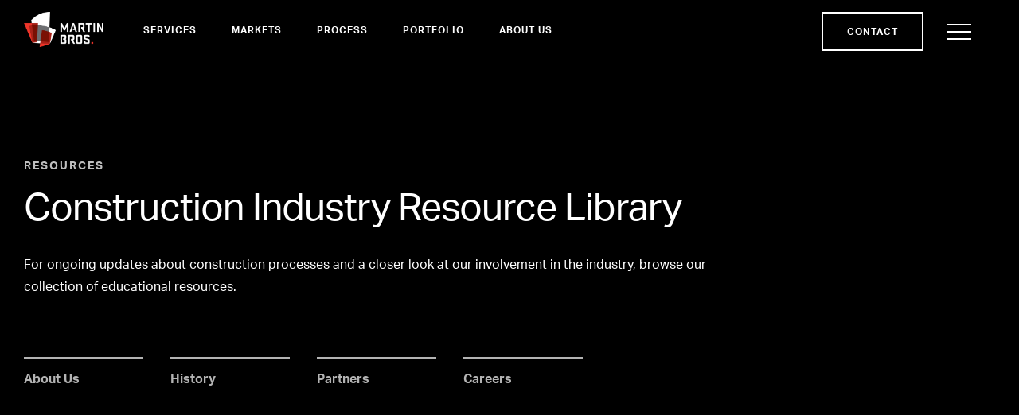

--- FILE ---
content_type: text/html; charset=UTF-8
request_url: https://www.martinbros.net/market/retail/
body_size: 10002
content:
<!DOCTYPE html>
<html class="no-js" lang="en-US">
<head>
	<meta charset="UTF-8">
	<meta name="viewport" content="width=device-width, initial-scale=1.0" >
	<link rel="profile" href="https://gmpg.org/xfn/11">
	<link rel="stylesheet" href="https://use.typekit.net/mtn5kvw.css">
	<meta name='robots' content='index, follow, max-image-preview:large, max-snippet:-1, max-video-preview:-1' />

	<!-- This site is optimized with the Yoast SEO plugin v26.5 - https://yoast.com/wordpress/plugins/seo/ -->
	<title>Retail Archives - Martin Bros.</title>
	<link rel="canonical" href="https://www.martinbros.net/market/retail/" />
	<meta property="og:locale" content="en_US" />
	<meta property="og:type" content="article" />
	<meta property="og:title" content="Retail Archives - Martin Bros." />
	<meta property="og:url" content="https://www.martinbros.net/market/retail/" />
	<meta property="og:site_name" content="Martin Bros." />
	<meta name="twitter:card" content="summary_large_image" />
	<script type="application/ld+json" class="yoast-schema-graph">{"@context":"https://schema.org","@graph":[{"@type":"CollectionPage","@id":"https://www.martinbros.net/market/retail/","url":"https://www.martinbros.net/market/retail/","name":"Retail Archives - Martin Bros.","isPartOf":{"@id":"https://www.martinbros.net/#website"},"primaryImageOfPage":{"@id":"https://www.martinbros.net/market/retail/#primaryimage"},"image":{"@id":"https://www.martinbros.net/market/retail/#primaryimage"},"thumbnailUrl":"https://www.martinbros.net/wp-content/uploads/2020/04/VUITTON-2.jpg","breadcrumb":{"@id":"https://www.martinbros.net/market/retail/#breadcrumb"},"inLanguage":"en-US"},{"@type":"ImageObject","inLanguage":"en-US","@id":"https://www.martinbros.net/market/retail/#primaryimage","url":"https://www.martinbros.net/wp-content/uploads/2020/04/VUITTON-2.jpg","contentUrl":"https://www.martinbros.net/wp-content/uploads/2020/04/VUITTON-2.jpg","width":1081,"height":720},{"@type":"BreadcrumbList","@id":"https://www.martinbros.net/market/retail/#breadcrumb","itemListElement":[{"@type":"ListItem","position":1,"name":"Home","item":"https://www.martinbros.net/"},{"@type":"ListItem","position":2,"name":"Retail"}]},{"@type":"WebSite","@id":"https://www.martinbros.net/#website","url":"https://www.martinbros.net/","name":"Martin Bros.","description":"Innovative Commercial Construction Solutions","publisher":{"@id":"https://www.martinbros.net/#organization"},"potentialAction":[{"@type":"SearchAction","target":{"@type":"EntryPoint","urlTemplate":"https://www.martinbros.net/?s={search_term_string}"},"query-input":{"@type":"PropertyValueSpecification","valueRequired":true,"valueName":"search_term_string"}}],"inLanguage":"en-US"},{"@type":"Organization","@id":"https://www.martinbros.net/#organization","name":"Martin Bros.","url":"https://www.martinbros.net/","logo":{"@type":"ImageObject","inLanguage":"en-US","@id":"https://www.martinbros.net/#/schema/logo/image/","url":"https://www.martinbros.net/wp-content/uploads/2020/02/martin-bros-logo.svg","contentUrl":"https://www.martinbros.net/wp-content/uploads/2020/02/martin-bros-logo.svg","width":491,"height":214,"caption":"Martin Bros."},"image":{"@id":"https://www.martinbros.net/#/schema/logo/image/"}}]}</script>
	<!-- / Yoast SEO plugin. -->


<link rel='dns-prefetch' href='//www.martinbros.net' />
<link rel="alternate" type="application/rss+xml" title="Martin Bros. &raquo; Retail Markets Feed" href="https://www.martinbros.net/market/retail/feed/" />
		<style>
			.lazyload,
			.lazyloading {
				max-width: 100%;
			}
		</style>
		<style id='wp-img-auto-sizes-contain-inline-css' type='text/css'>
img:is([sizes=auto i],[sizes^="auto," i]){contain-intrinsic-size:3000px 1500px}
/*# sourceURL=wp-img-auto-sizes-contain-inline-css */
</style>
<style id='vp-dynamic-styles-1244-inline-css' type='text/css'>
.vp-id-1244 .vp-portfolio__items {
  --vp-items__gap: 15px;
}

/*# sourceURL=vp-dynamic-styles-1244-inline-css */
</style>
<link rel='stylesheet' id='visual-portfolio-css' href='https://www.martinbros.net/wp-content/plugins/visual-portfolio/build/assets/css/main.css?ver=1765301961' type='text/css' media='all' />
<link rel='stylesheet' id='visual-portfolio-layout-tiles-css' href='https://www.martinbros.net/wp-content/plugins/visual-portfolio/build/assets/css/layout-tiles.css?ver=1765301961' type='text/css' media='all' />
<link rel='stylesheet' id='simplebar-css' href='https://www.martinbros.net/wp-content/plugins/visual-portfolio/assets/vendor/simplebar/dist/simplebar.min.css?ver=5.3.0' type='text/css' media='all' />
<link rel='stylesheet' id='visual-portfolio-custom-scrollbar-css' href='https://www.martinbros.net/wp-content/plugins/visual-portfolio/build/assets/css/custom-scrollbar.css?ver=1765301961' type='text/css' media='all' />
<link rel='stylesheet' id='visual-portfolio-lazyload-css' href='https://www.martinbros.net/wp-content/plugins/visual-portfolio/build/assets/css/lazyload.css?ver=1765301961' type='text/css' media='all' />
<link rel='stylesheet' id='fancybox-css' href='https://www.martinbros.net/wp-content/plugins/visual-portfolio/assets/vendor/fancybox/dist/jquery.fancybox.min.css?ver=3.5.7' type='text/css' media='all' />
<link rel='stylesheet' id='visual-portfolio-popup-fancybox-css' href='https://www.martinbros.net/wp-content/plugins/visual-portfolio/build/assets/css/popup-fancybox.css?ver=1765301961' type='text/css' media='all' />
<style id='visual-portfolio-popup-fancybox-inline-css' type='text/css'>
.vp-fancybox .fancybox-bg { background-color: #1e1e1e; }
/*# sourceURL=visual-portfolio-popup-fancybox-inline-css */
</style>
<link rel='stylesheet' id='visual-portfolio-errors-default-css' href='https://www.martinbros.net/wp-content/plugins/visual-portfolio/templates/errors/style.css?ver=1765301961' type='text/css' media='all' />
<link rel='stylesheet' id='visual-portfolio-items-style-default-css' href='https://www.martinbros.net/wp-content/plugins/visual-portfolio/templates/items-list/items-style/style.css?ver=1765301961' type='text/css' media='all' />
<link rel='stylesheet' id='visual-portfolio-notices-default-css' href='https://www.martinbros.net/wp-content/plugins/visual-portfolio/templates/notices/style.css?ver=1765301961' type='text/css' media='all' />
<style id='wp-emoji-styles-inline-css' type='text/css'>

	img.wp-smiley, img.emoji {
		display: inline !important;
		border: none !important;
		box-shadow: none !important;
		height: 1em !important;
		width: 1em !important;
		margin: 0 0.07em !important;
		vertical-align: -0.1em !important;
		background: none !important;
		padding: 0 !important;
	}
/*# sourceURL=wp-emoji-styles-inline-css */
</style>
<style id='wp-block-library-inline-css' type='text/css'>
:root{--wp-block-synced-color:#7a00df;--wp-block-synced-color--rgb:122,0,223;--wp-bound-block-color:var(--wp-block-synced-color);--wp-editor-canvas-background:#ddd;--wp-admin-theme-color:#007cba;--wp-admin-theme-color--rgb:0,124,186;--wp-admin-theme-color-darker-10:#006ba1;--wp-admin-theme-color-darker-10--rgb:0,107,160.5;--wp-admin-theme-color-darker-20:#005a87;--wp-admin-theme-color-darker-20--rgb:0,90,135;--wp-admin-border-width-focus:2px}@media (min-resolution:192dpi){:root{--wp-admin-border-width-focus:1.5px}}.wp-element-button{cursor:pointer}:root .has-very-light-gray-background-color{background-color:#eee}:root .has-very-dark-gray-background-color{background-color:#313131}:root .has-very-light-gray-color{color:#eee}:root .has-very-dark-gray-color{color:#313131}:root .has-vivid-green-cyan-to-vivid-cyan-blue-gradient-background{background:linear-gradient(135deg,#00d084,#0693e3)}:root .has-purple-crush-gradient-background{background:linear-gradient(135deg,#34e2e4,#4721fb 50%,#ab1dfe)}:root .has-hazy-dawn-gradient-background{background:linear-gradient(135deg,#faaca8,#dad0ec)}:root .has-subdued-olive-gradient-background{background:linear-gradient(135deg,#fafae1,#67a671)}:root .has-atomic-cream-gradient-background{background:linear-gradient(135deg,#fdd79a,#004a59)}:root .has-nightshade-gradient-background{background:linear-gradient(135deg,#330968,#31cdcf)}:root .has-midnight-gradient-background{background:linear-gradient(135deg,#020381,#2874fc)}:root{--wp--preset--font-size--normal:16px;--wp--preset--font-size--huge:42px}.has-regular-font-size{font-size:1em}.has-larger-font-size{font-size:2.625em}.has-normal-font-size{font-size:var(--wp--preset--font-size--normal)}.has-huge-font-size{font-size:var(--wp--preset--font-size--huge)}.has-text-align-center{text-align:center}.has-text-align-left{text-align:left}.has-text-align-right{text-align:right}.has-fit-text{white-space:nowrap!important}#end-resizable-editor-section{display:none}.aligncenter{clear:both}.items-justified-left{justify-content:flex-start}.items-justified-center{justify-content:center}.items-justified-right{justify-content:flex-end}.items-justified-space-between{justify-content:space-between}.screen-reader-text{border:0;clip-path:inset(50%);height:1px;margin:-1px;overflow:hidden;padding:0;position:absolute;width:1px;word-wrap:normal!important}.screen-reader-text:focus{background-color:#ddd;clip-path:none;color:#444;display:block;font-size:1em;height:auto;left:5px;line-height:normal;padding:15px 23px 14px;text-decoration:none;top:5px;width:auto;z-index:100000}html :where(.has-border-color){border-style:solid}html :where([style*=border-top-color]){border-top-style:solid}html :where([style*=border-right-color]){border-right-style:solid}html :where([style*=border-bottom-color]){border-bottom-style:solid}html :where([style*=border-left-color]){border-left-style:solid}html :where([style*=border-width]){border-style:solid}html :where([style*=border-top-width]){border-top-style:solid}html :where([style*=border-right-width]){border-right-style:solid}html :where([style*=border-bottom-width]){border-bottom-style:solid}html :where([style*=border-left-width]){border-left-style:solid}html :where(img[class*=wp-image-]){height:auto;max-width:100%}:where(figure){margin:0 0 1em}html :where(.is-position-sticky){--wp-admin--admin-bar--position-offset:var(--wp-admin--admin-bar--height,0px)}@media screen and (max-width:600px){html :where(.is-position-sticky){--wp-admin--admin-bar--position-offset:0px}}

/*# sourceURL=wp-block-library-inline-css */
</style><style id='global-styles-inline-css' type='text/css'>
:root{--wp--preset--aspect-ratio--square: 1;--wp--preset--aspect-ratio--4-3: 4/3;--wp--preset--aspect-ratio--3-4: 3/4;--wp--preset--aspect-ratio--3-2: 3/2;--wp--preset--aspect-ratio--2-3: 2/3;--wp--preset--aspect-ratio--16-9: 16/9;--wp--preset--aspect-ratio--9-16: 9/16;--wp--preset--color--black: #000000;--wp--preset--color--cyan-bluish-gray: #abb8c3;--wp--preset--color--white: #ffffff;--wp--preset--color--pale-pink: #f78da7;--wp--preset--color--vivid-red: #cf2e2e;--wp--preset--color--luminous-vivid-orange: #ff6900;--wp--preset--color--luminous-vivid-amber: #fcb900;--wp--preset--color--light-green-cyan: #7bdcb5;--wp--preset--color--vivid-green-cyan: #00d084;--wp--preset--color--pale-cyan-blue: #8ed1fc;--wp--preset--color--vivid-cyan-blue: #0693e3;--wp--preset--color--vivid-purple: #9b51e0;--wp--preset--gradient--vivid-cyan-blue-to-vivid-purple: linear-gradient(135deg,rgb(6,147,227) 0%,rgb(155,81,224) 100%);--wp--preset--gradient--light-green-cyan-to-vivid-green-cyan: linear-gradient(135deg,rgb(122,220,180) 0%,rgb(0,208,130) 100%);--wp--preset--gradient--luminous-vivid-amber-to-luminous-vivid-orange: linear-gradient(135deg,rgb(252,185,0) 0%,rgb(255,105,0) 100%);--wp--preset--gradient--luminous-vivid-orange-to-vivid-red: linear-gradient(135deg,rgb(255,105,0) 0%,rgb(207,46,46) 100%);--wp--preset--gradient--very-light-gray-to-cyan-bluish-gray: linear-gradient(135deg,rgb(238,238,238) 0%,rgb(169,184,195) 100%);--wp--preset--gradient--cool-to-warm-spectrum: linear-gradient(135deg,rgb(74,234,220) 0%,rgb(151,120,209) 20%,rgb(207,42,186) 40%,rgb(238,44,130) 60%,rgb(251,105,98) 80%,rgb(254,248,76) 100%);--wp--preset--gradient--blush-light-purple: linear-gradient(135deg,rgb(255,206,236) 0%,rgb(152,150,240) 100%);--wp--preset--gradient--blush-bordeaux: linear-gradient(135deg,rgb(254,205,165) 0%,rgb(254,45,45) 50%,rgb(107,0,62) 100%);--wp--preset--gradient--luminous-dusk: linear-gradient(135deg,rgb(255,203,112) 0%,rgb(199,81,192) 50%,rgb(65,88,208) 100%);--wp--preset--gradient--pale-ocean: linear-gradient(135deg,rgb(255,245,203) 0%,rgb(182,227,212) 50%,rgb(51,167,181) 100%);--wp--preset--gradient--electric-grass: linear-gradient(135deg,rgb(202,248,128) 0%,rgb(113,206,126) 100%);--wp--preset--gradient--midnight: linear-gradient(135deg,rgb(2,3,129) 0%,rgb(40,116,252) 100%);--wp--preset--font-size--small: 13px;--wp--preset--font-size--medium: 20px;--wp--preset--font-size--large: 36px;--wp--preset--font-size--x-large: 42px;--wp--preset--spacing--20: 0.44rem;--wp--preset--spacing--30: 0.67rem;--wp--preset--spacing--40: 1rem;--wp--preset--spacing--50: 1.5rem;--wp--preset--spacing--60: 2.25rem;--wp--preset--spacing--70: 3.38rem;--wp--preset--spacing--80: 5.06rem;--wp--preset--shadow--natural: 6px 6px 9px rgba(0, 0, 0, 0.2);--wp--preset--shadow--deep: 12px 12px 50px rgba(0, 0, 0, 0.4);--wp--preset--shadow--sharp: 6px 6px 0px rgba(0, 0, 0, 0.2);--wp--preset--shadow--outlined: 6px 6px 0px -3px rgb(255, 255, 255), 6px 6px rgb(0, 0, 0);--wp--preset--shadow--crisp: 6px 6px 0px rgb(0, 0, 0);}:where(.is-layout-flex){gap: 0.5em;}:where(.is-layout-grid){gap: 0.5em;}body .is-layout-flex{display: flex;}.is-layout-flex{flex-wrap: wrap;align-items: center;}.is-layout-flex > :is(*, div){margin: 0;}body .is-layout-grid{display: grid;}.is-layout-grid > :is(*, div){margin: 0;}:where(.wp-block-columns.is-layout-flex){gap: 2em;}:where(.wp-block-columns.is-layout-grid){gap: 2em;}:where(.wp-block-post-template.is-layout-flex){gap: 1.25em;}:where(.wp-block-post-template.is-layout-grid){gap: 1.25em;}.has-black-color{color: var(--wp--preset--color--black) !important;}.has-cyan-bluish-gray-color{color: var(--wp--preset--color--cyan-bluish-gray) !important;}.has-white-color{color: var(--wp--preset--color--white) !important;}.has-pale-pink-color{color: var(--wp--preset--color--pale-pink) !important;}.has-vivid-red-color{color: var(--wp--preset--color--vivid-red) !important;}.has-luminous-vivid-orange-color{color: var(--wp--preset--color--luminous-vivid-orange) !important;}.has-luminous-vivid-amber-color{color: var(--wp--preset--color--luminous-vivid-amber) !important;}.has-light-green-cyan-color{color: var(--wp--preset--color--light-green-cyan) !important;}.has-vivid-green-cyan-color{color: var(--wp--preset--color--vivid-green-cyan) !important;}.has-pale-cyan-blue-color{color: var(--wp--preset--color--pale-cyan-blue) !important;}.has-vivid-cyan-blue-color{color: var(--wp--preset--color--vivid-cyan-blue) !important;}.has-vivid-purple-color{color: var(--wp--preset--color--vivid-purple) !important;}.has-black-background-color{background-color: var(--wp--preset--color--black) !important;}.has-cyan-bluish-gray-background-color{background-color: var(--wp--preset--color--cyan-bluish-gray) !important;}.has-white-background-color{background-color: var(--wp--preset--color--white) !important;}.has-pale-pink-background-color{background-color: var(--wp--preset--color--pale-pink) !important;}.has-vivid-red-background-color{background-color: var(--wp--preset--color--vivid-red) !important;}.has-luminous-vivid-orange-background-color{background-color: var(--wp--preset--color--luminous-vivid-orange) !important;}.has-luminous-vivid-amber-background-color{background-color: var(--wp--preset--color--luminous-vivid-amber) !important;}.has-light-green-cyan-background-color{background-color: var(--wp--preset--color--light-green-cyan) !important;}.has-vivid-green-cyan-background-color{background-color: var(--wp--preset--color--vivid-green-cyan) !important;}.has-pale-cyan-blue-background-color{background-color: var(--wp--preset--color--pale-cyan-blue) !important;}.has-vivid-cyan-blue-background-color{background-color: var(--wp--preset--color--vivid-cyan-blue) !important;}.has-vivid-purple-background-color{background-color: var(--wp--preset--color--vivid-purple) !important;}.has-black-border-color{border-color: var(--wp--preset--color--black) !important;}.has-cyan-bluish-gray-border-color{border-color: var(--wp--preset--color--cyan-bluish-gray) !important;}.has-white-border-color{border-color: var(--wp--preset--color--white) !important;}.has-pale-pink-border-color{border-color: var(--wp--preset--color--pale-pink) !important;}.has-vivid-red-border-color{border-color: var(--wp--preset--color--vivid-red) !important;}.has-luminous-vivid-orange-border-color{border-color: var(--wp--preset--color--luminous-vivid-orange) !important;}.has-luminous-vivid-amber-border-color{border-color: var(--wp--preset--color--luminous-vivid-amber) !important;}.has-light-green-cyan-border-color{border-color: var(--wp--preset--color--light-green-cyan) !important;}.has-vivid-green-cyan-border-color{border-color: var(--wp--preset--color--vivid-green-cyan) !important;}.has-pale-cyan-blue-border-color{border-color: var(--wp--preset--color--pale-cyan-blue) !important;}.has-vivid-cyan-blue-border-color{border-color: var(--wp--preset--color--vivid-cyan-blue) !important;}.has-vivid-purple-border-color{border-color: var(--wp--preset--color--vivid-purple) !important;}.has-vivid-cyan-blue-to-vivid-purple-gradient-background{background: var(--wp--preset--gradient--vivid-cyan-blue-to-vivid-purple) !important;}.has-light-green-cyan-to-vivid-green-cyan-gradient-background{background: var(--wp--preset--gradient--light-green-cyan-to-vivid-green-cyan) !important;}.has-luminous-vivid-amber-to-luminous-vivid-orange-gradient-background{background: var(--wp--preset--gradient--luminous-vivid-amber-to-luminous-vivid-orange) !important;}.has-luminous-vivid-orange-to-vivid-red-gradient-background{background: var(--wp--preset--gradient--luminous-vivid-orange-to-vivid-red) !important;}.has-very-light-gray-to-cyan-bluish-gray-gradient-background{background: var(--wp--preset--gradient--very-light-gray-to-cyan-bluish-gray) !important;}.has-cool-to-warm-spectrum-gradient-background{background: var(--wp--preset--gradient--cool-to-warm-spectrum) !important;}.has-blush-light-purple-gradient-background{background: var(--wp--preset--gradient--blush-light-purple) !important;}.has-blush-bordeaux-gradient-background{background: var(--wp--preset--gradient--blush-bordeaux) !important;}.has-luminous-dusk-gradient-background{background: var(--wp--preset--gradient--luminous-dusk) !important;}.has-pale-ocean-gradient-background{background: var(--wp--preset--gradient--pale-ocean) !important;}.has-electric-grass-gradient-background{background: var(--wp--preset--gradient--electric-grass) !important;}.has-midnight-gradient-background{background: var(--wp--preset--gradient--midnight) !important;}.has-small-font-size{font-size: var(--wp--preset--font-size--small) !important;}.has-medium-font-size{font-size: var(--wp--preset--font-size--medium) !important;}.has-large-font-size{font-size: var(--wp--preset--font-size--large) !important;}.has-x-large-font-size{font-size: var(--wp--preset--font-size--x-large) !important;}
:where(.wp-block-visual-portfolio-loop.is-layout-flex){gap: 1.25em;}:where(.wp-block-visual-portfolio-loop.is-layout-grid){gap: 1.25em;}
/*# sourceURL=global-styles-inline-css */
</style>

<style id='classic-theme-styles-inline-css' type='text/css'>
/*! This file is auto-generated */
.wp-block-button__link{color:#fff;background-color:#32373c;border-radius:9999px;box-shadow:none;text-decoration:none;padding:calc(.667em + 2px) calc(1.333em + 2px);font-size:1.125em}.wp-block-file__button{background:#32373c;color:#fff;text-decoration:none}
/*# sourceURL=/wp-includes/css/classic-themes.min.css */
</style>
<link rel='stylesheet' id='crp-public-css' href='https://www.martinbros.net/wp-content/plugins/custom-related-posts/dist/public.css?ver=1.8.0' type='text/css' media='all' />
<link rel='stylesheet' id='menu-image-css' href='https://www.martinbros.net/wp-content/plugins/menu-image/includes/css/menu-image.css?ver=3.13' type='text/css' media='all' />
<link rel='stylesheet' id='dashicons-css' href='https://www.martinbros.net/wp-includes/css/dashicons.min.css?ver=6.9' type='text/css' media='all' />
<link rel='stylesheet' id='wp-styles-css' href='https://www.martinbros.net/wp-content/themes/martinbros/style.css?ver=6.9' type='text/css' media='all' />
<link rel='stylesheet' id='main-styles-css' href='https://www.martinbros.net/wp-content/themes/martinbros/assets/css/styles.css?ver=6.9' type='text/css' media='all' />
<link rel='stylesheet' id='swiper-styles-css' href='https://www.martinbros.net/wp-content/themes/martinbros/assets/css/swiper.min.css?ver=6.9' type='text/css' media='all' />
<script type="text/javascript" src="https://www.martinbros.net/wp-content/themes/martinbros/assets/js/swiper.min.js?ver=6.9" id="swiper-js-js"></script>
<link rel="https://api.w.org/" href="https://www.martinbros.net/wp-json/" /><link rel="alternate" title="JSON" type="application/json" href="https://www.martinbros.net/wp-json/wp/v2/market/53" /><link rel="EditURI" type="application/rsd+xml" title="RSD" href="https://www.martinbros.net/xmlrpc.php?rsd" />
<meta name="generator" content="WordPress 6.9" />
<script type='text/javascript'>
/* <![CDATA[ */
var VPData = {"version":"3.4.1","pro":false,"__":{"couldnt_retrieve_vp":"Couldn't retrieve Visual Portfolio ID.","pswp_close":"Close (Esc)","pswp_share":"Share","pswp_fs":"Toggle fullscreen","pswp_zoom":"Zoom in\/out","pswp_prev":"Previous (arrow left)","pswp_next":"Next (arrow right)","pswp_share_fb":"Share on Facebook","pswp_share_tw":"Tweet","pswp_share_x":"X","pswp_share_pin":"Pin it","pswp_download":"Download","fancybox_close":"Close","fancybox_next":"Next","fancybox_prev":"Previous","fancybox_error":"The requested content cannot be loaded. <br \/> Please try again later.","fancybox_play_start":"Start slideshow","fancybox_play_stop":"Pause slideshow","fancybox_full_screen":"Full screen","fancybox_thumbs":"Thumbnails","fancybox_download":"Download","fancybox_share":"Share","fancybox_zoom":"Zoom"},"settingsPopupGallery":{"enable_on_wordpress_images":false,"vendor":"fancybox","deep_linking":false,"deep_linking_url_to_share_images":false,"show_arrows":true,"show_counter":true,"show_zoom_button":true,"show_fullscreen_button":true,"show_share_button":true,"show_close_button":true,"show_thumbs":true,"show_download_button":false,"show_slideshow":false,"click_to_zoom":true,"restore_focus":true},"screenSizes":[320,576,768,992,1200]};
/* ]]> */
</script>
		<noscript>
			<style type="text/css">
				.vp-portfolio__preloader-wrap{display:none}.vp-portfolio__filter-wrap,.vp-portfolio__items-wrap,.vp-portfolio__pagination-wrap,.vp-portfolio__sort-wrap{opacity:1;visibility:visible}.vp-portfolio__item .vp-portfolio__item-img noscript+img,.vp-portfolio__thumbnails-wrap{display:none}
			</style>
		</noscript>
				<script>
			document.documentElement.className = document.documentElement.className.replace('no-js', 'js');
		</script>
				<style>
			.no-js img.lazyload {
				display: none;
			}

			figure.wp-block-image img.lazyloading {
				min-width: 150px;
			}

			.lazyload,
			.lazyloading {
				--smush-placeholder-width: 100px;
				--smush-placeholder-aspect-ratio: 1/1;
				width: var(--smush-image-width, var(--smush-placeholder-width)) !important;
				aspect-ratio: var(--smush-image-aspect-ratio, var(--smush-placeholder-aspect-ratio)) !important;
			}

						.lazyload, .lazyloading {
				opacity: 0;
			}

			.lazyloaded {
				opacity: 1;
				transition: opacity 400ms;
				transition-delay: 0ms;
			}

					</style>
				<style type="text/css">
			/* If html does not have either class, do not show lazy loaded images. */
			html:not(.vp-lazyload-enabled):not(.js) .vp-lazyload {
				display: none;
			}
		</style>
		<script>
			document.documentElement.classList.add(
				'vp-lazyload-enabled'
			);
		</script>
				<script>
			(function(){
				// Check if fallback is not necessary.
				if ( CSS.supports('selector(:has(div))') ) {
					return;
				}

				var linkTag = document.createElement("link");
				linkTag.setAttribute('rel', 'stylesheet');
				linkTag.setAttribute('href', 'https://www.martinbros.net/wp-content/plugins/visual-portfolio/build/assets/css/lazyload-fallback.css?ver=3.4.1');
				document.head.appendChild(linkTag);

				var scriptTag = document.createElement("script");
				scriptTag.setAttribute('src', 'https://www.martinbros.net/wp-content/plugins/visual-portfolio/build/assets/js/lazyload-fallback.js?ver=3.4.1');
				document.head.appendChild(scriptTag);
			}());
		</script>
		<style id="uagb-style-conditional-extension">@media (min-width: 1025px){body .uag-hide-desktop.uagb-google-map__wrap,body .uag-hide-desktop{display:none !important}}@media (min-width: 768px) and (max-width: 1024px){body .uag-hide-tab.uagb-google-map__wrap,body .uag-hide-tab{display:none !important}}@media (max-width: 767px){body .uag-hide-mob.uagb-google-map__wrap,body .uag-hide-mob{display:none !important}}</style><link rel="icon" href="https://www.martinbros.net/wp-content/uploads/2025/04/cropped-Grey-Thumbnail-1-32x32.png" sizes="32x32" />
<link rel="icon" href="https://www.martinbros.net/wp-content/uploads/2025/04/cropped-Grey-Thumbnail-1-192x192.png" sizes="192x192" />
<link rel="apple-touch-icon" href="https://www.martinbros.net/wp-content/uploads/2025/04/cropped-Grey-Thumbnail-1-180x180.png" />
<meta name="msapplication-TileImage" content="https://www.martinbros.net/wp-content/uploads/2025/04/cropped-Grey-Thumbnail-1-270x270.png" />
		<style type="text/css" id="wp-custom-css">
			.related-projects-flex{
  display: flex;
  flex-direction: row;
  flex-wrap: wrap;
  width: 100%;
}
.related-project-item{
  padding: 15px;
  display: flex;
  flex-basis: 33%;
  flex: 33%;
}
.related-project-item img{
	min-height: 100%;
	object-fit: cover;
}

@media screen and (max-width: 768px){
	.related-projects-flex{
  		flex-direction: column;
	}
	.related-project-item{
		padding: 0px;
	}
	.related-project-item > .market-item-wrap{
		height: auto;
	}
}		</style>
		</head>
<body data-rsssl=1 class="archive tax-market term-retail term-53 wp-custom-logo wp-theme-martinbros">
<div id="nav">
  <div class="container">
    <a href="https://www.martinbros.net/" class="custom-logo-link" rel="home"><img width="2047" height="892" src="https://www.martinbros.net/wp-content/uploads/2025/04/cropped-Martin_Bros_Logo_Horizontal_FullColor_DarkBackground_4c.png" class="custom-logo" alt="Martin Bros." decoding="async" fetchpriority="high" srcset="https://www.martinbros.net/wp-content/uploads/2025/04/cropped-Martin_Bros_Logo_Horizontal_FullColor_DarkBackground_4c.png 2047w, https://www.martinbros.net/wp-content/uploads/2025/04/cropped-Martin_Bros_Logo_Horizontal_FullColor_DarkBackground_4c-300x131.png 300w, https://www.martinbros.net/wp-content/uploads/2025/04/cropped-Martin_Bros_Logo_Horizontal_FullColor_DarkBackground_4c-1024x446.png 1024w, https://www.martinbros.net/wp-content/uploads/2025/04/cropped-Martin_Bros_Logo_Horizontal_FullColor_DarkBackground_4c-768x335.png 768w, https://www.martinbros.net/wp-content/uploads/2025/04/cropped-Martin_Bros_Logo_Horizontal_FullColor_DarkBackground_4c-1536x669.png 1536w, https://www.martinbros.net/wp-content/uploads/2025/04/cropped-Martin_Bros_Logo_Horizontal_FullColor_DarkBackground_4c-500x218.png 500w, https://www.martinbros.net/wp-content/uploads/2025/04/cropped-Martin_Bros_Logo_Horizontal_FullColor_DarkBackground_4c-800x349.png 800w, https://www.martinbros.net/wp-content/uploads/2025/04/cropped-Martin_Bros_Logo_Horizontal_FullColor_DarkBackground_4c-1280x558.png 1280w, https://www.martinbros.net/wp-content/uploads/2025/04/cropped-Martin_Bros_Logo_Horizontal_FullColor_DarkBackground_4c-1920x837.png 1920w, https://www.martinbros.net/wp-content/uploads/2025/04/cropped-Martin_Bros_Logo_Horizontal_FullColor_DarkBackground_4c-24x10.png 24w, https://www.martinbros.net/wp-content/uploads/2025/04/cropped-Martin_Bros_Logo_Horizontal_FullColor_DarkBackground_4c-36x16.png 36w, https://www.martinbros.net/wp-content/uploads/2025/04/cropped-Martin_Bros_Logo_Horizontal_FullColor_DarkBackground_4c-48x21.png 48w" sizes="(max-width: 2047px) 100vw, 2047px" /></a>		<div class="main-menu"><ul id="menu-main-menu" class="menu"><li id="menu-item-2173" class="menu-item menu-item-type-post_type menu-item-object-page menu-item-2173"><a href="https://www.martinbros.net/services/">Services<div class="link-bar"></div></a></li>
<li id="menu-item-28" class="menu-item menu-item-type-post_type menu-item-object-page menu-item-28"><a href="https://www.martinbros.net/markets/">Markets<div class="link-bar"></div></a></li>
<li id="menu-item-27" class="menu-item menu-item-type-post_type menu-item-object-page menu-item-27"><a href="https://www.martinbros.net/our-process/">Process<div class="link-bar"></div></a></li>
<li id="menu-item-26" class="menu-item menu-item-type-post_type menu-item-object-page menu-item-26"><a href="https://www.martinbros.net/portfolio/">Portfolio<div class="link-bar"></div></a></li>
<li id="menu-item-25" class="menu-item menu-item-type-post_type menu-item-object-page menu-item-25"><a href="https://www.martinbros.net/about/">About Us<div class="link-bar"></div></a></li>
</ul></div>    <a onclick="toggleMenu()" id="full-menu-btn-wrap">
      <div class="full-menu-btn">
        <div class="bar-1"></div>
        <div class="bar-2"></div>
        <div class="bar-3"></div>
      </div>
    </a>
    <a href="https://www.martinbros.net/contact" class="btn2 contact-btn">
      <div class="link-bg"></div>
      <span>Contact</span>
    </a>
  </div>
</div>
<div id="full-menu">
  <div class="container">
    <div class="full-menu-top">
      <a href="https://www.martinbros.net/" class="custom-logo-link" rel="home"><img width="2047" height="892" data-src="https://www.martinbros.net/wp-content/uploads/2025/04/cropped-Martin_Bros_Logo_Horizontal_FullColor_DarkBackground_4c.png" class="custom-logo lazyload" alt="Martin Bros." decoding="async" data-srcset="https://www.martinbros.net/wp-content/uploads/2025/04/cropped-Martin_Bros_Logo_Horizontal_FullColor_DarkBackground_4c.png 2047w, https://www.martinbros.net/wp-content/uploads/2025/04/cropped-Martin_Bros_Logo_Horizontal_FullColor_DarkBackground_4c-300x131.png 300w, https://www.martinbros.net/wp-content/uploads/2025/04/cropped-Martin_Bros_Logo_Horizontal_FullColor_DarkBackground_4c-1024x446.png 1024w, https://www.martinbros.net/wp-content/uploads/2025/04/cropped-Martin_Bros_Logo_Horizontal_FullColor_DarkBackground_4c-768x335.png 768w, https://www.martinbros.net/wp-content/uploads/2025/04/cropped-Martin_Bros_Logo_Horizontal_FullColor_DarkBackground_4c-1536x669.png 1536w, https://www.martinbros.net/wp-content/uploads/2025/04/cropped-Martin_Bros_Logo_Horizontal_FullColor_DarkBackground_4c-500x218.png 500w, https://www.martinbros.net/wp-content/uploads/2025/04/cropped-Martin_Bros_Logo_Horizontal_FullColor_DarkBackground_4c-800x349.png 800w, https://www.martinbros.net/wp-content/uploads/2025/04/cropped-Martin_Bros_Logo_Horizontal_FullColor_DarkBackground_4c-1280x558.png 1280w, https://www.martinbros.net/wp-content/uploads/2025/04/cropped-Martin_Bros_Logo_Horizontal_FullColor_DarkBackground_4c-1920x837.png 1920w, https://www.martinbros.net/wp-content/uploads/2025/04/cropped-Martin_Bros_Logo_Horizontal_FullColor_DarkBackground_4c-24x10.png 24w, https://www.martinbros.net/wp-content/uploads/2025/04/cropped-Martin_Bros_Logo_Horizontal_FullColor_DarkBackground_4c-36x16.png 36w, https://www.martinbros.net/wp-content/uploads/2025/04/cropped-Martin_Bros_Logo_Horizontal_FullColor_DarkBackground_4c-48x21.png 48w" data-sizes="(max-width: 2047px) 100vw, 2047px" src="[data-uri]" style="--smush-placeholder-width: 2047px; --smush-placeholder-aspect-ratio: 2047/892;" /></a>      <a onclick="toggleMenu()" id="full-menu-btn-wrap" class="active">
        <div class="full-menu-btn">
          <div class="bar-1"></div>
          <div class="bar-2"></div>
        </div>
      </a>
    </div>
    <div class="menu-full-menu-container"><ul id="menu-full-menu" class="menu"><li id="menu-item-286" class="menu-item menu-item-type-post_type menu-item-object-page menu-item-has-children menu-item-286"><div class="bar"></div><a href="https://www.martinbros.net/services/">Services<div class="link-bar"></div></a>
<ul class="sub-menu">
	<li id="menu-item-285" class="menu-item menu-item-type-post_type menu-item-object-page menu-item-285"><div class="bar"></div><a href="https://www.martinbros.net/acoustical-specialties-walls-ceilings/">Acoustical | Specialty Walls &amp; Ceilings<div class="link-bar"></div></a></li>
	<li id="menu-item-1161" class="menu-item menu-item-type-post_type menu-item-object-page menu-item-1161"><div class="bar"></div><a href="https://www.martinbros.net/bim-vdc-services/">BIM | VDC Services<div class="link-bar"></div></a></li>
	<li id="menu-item-283" class="menu-item menu-item-type-post_type menu-item-object-page menu-item-283"><div class="bar"></div><a href="https://www.martinbros.net/division-10-specialties/">Division 10 | Specialties<div class="link-bar"></div></a></li>
	<li id="menu-item-277" class="menu-item menu-item-type-post_type menu-item-object-page menu-item-277"><div class="bar"></div><a href="https://www.martinbros.net/exterior-finishes-cladding/">Exterior Finishes &amp; Cladding<div class="link-bar"></div></a></li>
	<li id="menu-item-282" class="menu-item menu-item-type-post_type menu-item-object-page menu-item-282"><div class="bar"></div><a href="https://www.martinbros.net/fireproofing/">Fireproofing<div class="link-bar"></div></a></li>
	<li id="menu-item-280" class="menu-item menu-item-type-post_type menu-item-object-page menu-item-280"><div class="bar"></div><a href="https://www.martinbros.net/metal-stud-framing-drywall/">Metal Stud Framing &amp; Drywall<div class="link-bar"></div></a></li>
	<li id="menu-item-278" class="menu-item menu-item-type-post_type menu-item-object-page menu-item-278"><div class="bar"></div><a href="https://www.martinbros.net/pre-construction/">Preconstruction Services<div class="link-bar"></div></a></li>
	<li id="menu-item-2182" class="menu-item menu-item-type-post_type menu-item-object-page menu-item-2182"><div class="bar"></div><a href="https://www.martinbros.net/services/prefabrication-services/">Prefabrication Services<div class="link-bar"></div></a></li>
	<li id="menu-item-276" class="menu-item menu-item-type-post_type menu-item-object-page menu-item-276"><div class="bar"></div><a href="https://www.martinbros.net/scaffolding/">Scaffolding<div class="link-bar"></div></a></li>
</ul>
</li>
<li id="menu-item-317" class="menu-item menu-item-type-post_type menu-item-object-page menu-item-has-children menu-item-317"><div class="bar"></div><a href="https://www.martinbros.net/markets/">Markets<div class="link-bar"></div></a>
<ul class="sub-menu">
	<li id="menu-item-316" class="menu-item menu-item-type-post_type menu-item-object-page menu-item-316"><div class="bar"></div><a href="https://www.martinbros.net/aviation/">Aviation<div class="link-bar"></div></a></li>
	<li id="menu-item-315" class="menu-item menu-item-type-post_type menu-item-object-page menu-item-315"><div class="bar"></div><a href="https://www.martinbros.net/cultural/">Cultural<div class="link-bar"></div></a></li>
	<li id="menu-item-314" class="menu-item menu-item-type-post_type menu-item-object-page menu-item-314"><div class="bar"></div><a href="https://www.martinbros.net/education/">Education<div class="link-bar"></div></a></li>
	<li id="menu-item-313" class="menu-item menu-item-type-post_type menu-item-object-page menu-item-313"><div class="bar"></div><a href="https://www.martinbros.net/entertainment/">Entertainment<div class="link-bar"></div></a></li>
	<li id="menu-item-312" class="menu-item menu-item-type-post_type menu-item-object-page menu-item-312"><div class="bar"></div><a href="https://www.martinbros.net/healthcare/">Healthcare<div class="link-bar"></div></a></li>
	<li id="menu-item-311" class="menu-item menu-item-type-post_type menu-item-object-page menu-item-311"><div class="bar"></div><a href="https://www.martinbros.net/hospitality/">Hospitality<div class="link-bar"></div></a></li>
	<li id="menu-item-310" class="menu-item menu-item-type-post_type menu-item-object-page menu-item-310"><div class="bar"></div><a href="https://www.martinbros.net/interiors/">Interiors<div class="link-bar"></div></a></li>
	<li id="menu-item-308" class="menu-item menu-item-type-post_type menu-item-object-page menu-item-308"><div class="bar"></div><a href="https://www.martinbros.net/residential/">Residential<div class="link-bar"></div></a></li>
</ul>
</li>
<li id="menu-item-329" class="menu-item menu-item-type-post_type menu-item-object-page menu-item-has-children menu-item-329"><div class="bar"></div><a href="https://www.martinbros.net/our-process/">Process<div class="link-bar"></div></a>
<ul class="sub-menu">
	<li id="menu-item-330" class="menu-item menu-item-type-post_type menu-item-object-page menu-item-330"><div class="bar"></div><a href="https://www.martinbros.net/augmented-reality-virtual-reality/">Augmented Reality &amp; Virtual Reality<div class="link-bar"></div></a></li>
	<li id="menu-item-646" class="menu-item menu-item-type-post_type menu-item-object-page menu-item-646"><div class="bar"></div><a href="https://www.martinbros.net/bim-engineering-process/">BIM &amp; Engineering<div class="link-bar"></div></a></li>
	<li id="menu-item-332" class="menu-item menu-item-type-post_type menu-item-object-page menu-item-332"><div class="bar"></div><a href="https://www.martinbros.net/prefabrication/">Prefabrication<div class="link-bar"></div></a></li>
	<li id="menu-item-331" class="menu-item menu-item-type-post_type menu-item-object-page menu-item-331"><div class="bar"></div><a href="https://www.martinbros.net/process-pre-construction/">Preconstruction<div class="link-bar"></div></a></li>
	<li id="menu-item-334" class="menu-item menu-item-type-post_type menu-item-object-page menu-item-334"><div class="bar"></div><a href="https://www.martinbros.net/safety/">Safety<div class="link-bar"></div></a></li>
	<li id="menu-item-1432" class="menu-item menu-item-type-post_type menu-item-object-page menu-item-1432"><div class="bar"></div><a href="https://www.martinbros.net/community-outreach/">Community Outreach<div class="link-bar"></div></a></li>
</ul>
</li>
<li id="menu-item-343" class="menu-item menu-item-type-post_type menu-item-object-page menu-item-343"><div class="bar"></div><a href="https://www.martinbros.net/portfolio/">Portfolio<div class="link-bar"></div></a></li>
<li id="menu-item-344" class="menu-item menu-item-type-post_type menu-item-object-page menu-item-has-children menu-item-344"><div class="bar"></div><a href="https://www.martinbros.net/about/">About Us<div class="link-bar"></div></a>
<ul class="sub-menu">
	<li id="menu-item-348" class="menu-item menu-item-type-post_type menu-item-object-page menu-item-348"><div class="bar"></div><a href="https://www.martinbros.net/history/">History<div class="link-bar"></div></a></li>
	<li id="menu-item-347" class="menu-item menu-item-type-post_type menu-item-object-page menu-item-347"><div class="bar"></div><a href="https://www.martinbros.net/partners/">Partners<div class="link-bar"></div></a></li>
	<li id="menu-item-346" class="menu-item menu-item-type-post_type menu-item-object-page menu-item-346"><div class="bar"></div><a href="https://www.martinbros.net/careers/">Careers<div class="link-bar"></div></a></li>
</ul>
</li>
<li id="menu-item-349" class="menu-item menu-item-type-post_type menu-item-object-page menu-item-349"><div class="bar"></div><a href="https://www.martinbros.net/contact/">Contact<div class="link-bar"></div></a></li>
</ul></div>    </div>
  </div>
</div>

<div class="header" style="background-image: url('')">
  <div class="mask">
    <div class="container">
      <div class="row">
        <div class="c-2-9">
          <h2 class="sub-header">Resources</h2>
          <h1>Construction Industry Resource Library</h1>
          <p>For ongoing updates about construction processes and a closer look at our involvement in the industry, browse our collection of educational resources. </p>
        </div>
      </div>
      <div class="about-menu"><ul id="menu-about-menu" class="menu"><li id="menu-item-426" class="menu-item menu-item-type-post_type menu-item-object-page menu-item-426"><a href="https://www.martinbros.net/about/"><div class="link-bar"></div>About Us</a></li>
<li id="menu-item-427" class="menu-item menu-item-type-post_type menu-item-object-page menu-item-427"><a href="https://www.martinbros.net/history/"><div class="link-bar"></div>History</a></li>
<li id="menu-item-1408" class="menu-item menu-item-type-post_type menu-item-object-page menu-item-1408"><a href="https://www.martinbros.net/partners/"><div class="link-bar"></div>Partners</a></li>
<li id="menu-item-428" class="menu-item menu-item-type-post_type menu-item-object-page menu-item-428"><a href="https://www.martinbros.net/careers/"><div class="link-bar"></div>Careers</a></li>
</ul></div>    </div>
  </div>
</div>
<div class="posts">
  <div class="container">
    <div class="row">
      <!--fwp-loop-->
      <div class="c-2-6">
        <a href="https://www.martinbros.net/portfolio-2/louis-vuitton/">
          <div class="post">
            <div class="post-img lazyload" style="background-image:inherit" data-bg-image="url(&#039;https://www.martinbros.net/wp-content/uploads/2020/04/VUITTON-2.jpg&#039;)"></div>
            <div class="post-info">
              <h3>Louis Vuitton</h3>
              <p>April 8, 2020</p>
              </span>
            </div>
          </div>
        </a>
      </div>
          </div>
  </div>
</div>

<div class="footer">
  <div class="container">
    <div class="row">
      <div class="c-2-6">
			<a href="https://www.martinbros.net/" class="custom-logo-link" rel="home"><img width="2047" height="892" data-src="https://www.martinbros.net/wp-content/uploads/2025/04/cropped-Martin_Bros_Logo_Horizontal_FullColor_DarkBackground_4c.png" class="custom-logo lazyload" alt="Martin Bros." decoding="async" data-srcset="https://www.martinbros.net/wp-content/uploads/2025/04/cropped-Martin_Bros_Logo_Horizontal_FullColor_DarkBackground_4c.png 2047w, https://www.martinbros.net/wp-content/uploads/2025/04/cropped-Martin_Bros_Logo_Horizontal_FullColor_DarkBackground_4c-300x131.png 300w, https://www.martinbros.net/wp-content/uploads/2025/04/cropped-Martin_Bros_Logo_Horizontal_FullColor_DarkBackground_4c-1024x446.png 1024w, https://www.martinbros.net/wp-content/uploads/2025/04/cropped-Martin_Bros_Logo_Horizontal_FullColor_DarkBackground_4c-768x335.png 768w, https://www.martinbros.net/wp-content/uploads/2025/04/cropped-Martin_Bros_Logo_Horizontal_FullColor_DarkBackground_4c-1536x669.png 1536w, https://www.martinbros.net/wp-content/uploads/2025/04/cropped-Martin_Bros_Logo_Horizontal_FullColor_DarkBackground_4c-500x218.png 500w, https://www.martinbros.net/wp-content/uploads/2025/04/cropped-Martin_Bros_Logo_Horizontal_FullColor_DarkBackground_4c-800x349.png 800w, https://www.martinbros.net/wp-content/uploads/2025/04/cropped-Martin_Bros_Logo_Horizontal_FullColor_DarkBackground_4c-1280x558.png 1280w, https://www.martinbros.net/wp-content/uploads/2025/04/cropped-Martin_Bros_Logo_Horizontal_FullColor_DarkBackground_4c-1920x837.png 1920w, https://www.martinbros.net/wp-content/uploads/2025/04/cropped-Martin_Bros_Logo_Horizontal_FullColor_DarkBackground_4c-24x10.png 24w, https://www.martinbros.net/wp-content/uploads/2025/04/cropped-Martin_Bros_Logo_Horizontal_FullColor_DarkBackground_4c-36x16.png 36w, https://www.martinbros.net/wp-content/uploads/2025/04/cropped-Martin_Bros_Logo_Horizontal_FullColor_DarkBackground_4c-48x21.png 48w" data-sizes="(max-width: 2047px) 100vw, 2047px" src="[data-uri]" style="--smush-placeholder-width: 2047px; --smush-placeholder-aspect-ratio: 2047/892;" /></a>			<div style="clear:both"></div>
			<div class="social-menu"><ul id="menu-social-menu" class="menu"><li id="menu-item-350" class="menu-item menu-item-type-custom menu-item-object-custom menu-item-350"><a target="_blank" href="https://www.instagram.com/martinbros_/" class="menu-image-title-hide menu-image-not-hovered"><span class="menu-image-title-hide menu-image-title">Instagram</span><img width="20" height="20" data-src="https://www.martinbros.net/wp-content/uploads/2020/02/instagram.svg" class="menu-image menu-image-title-hide lazyload" alt="" decoding="async" src="[data-uri]" style="--smush-placeholder-width: 20px; --smush-placeholder-aspect-ratio: 20/20;" /></a></li>
<li id="menu-item-355" class="menu-item menu-item-type-custom menu-item-object-custom menu-item-355"><a target="_blank" href="https://www.facebook.com/MartinBros32/" class="menu-image-title-hide menu-image-not-hovered"><span class="menu-image-title-hide menu-image-title">Facebook</span><img width="20" height="20" data-src="https://www.martinbros.net/wp-content/uploads/2020/02/facebook.svg" class="menu-image menu-image-title-hide lazyload" alt="" decoding="async" src="[data-uri]" style="--smush-placeholder-width: 20px; --smush-placeholder-aspect-ratio: 20/20;" /></a></li>
<li id="menu-item-357" class="menu-item menu-item-type-custom menu-item-object-custom menu-item-357"><a target="_blank" href="https://www.linkedin.com/company/martin-brothers-marcowall-inc" class="menu-image-title-hide menu-image-not-hovered"><span class="menu-image-title-hide menu-image-title">LinkedIn</span><img width="20" height="20" data-src="https://www.martinbros.net/wp-content/uploads/2020/02/linkedin.svg" class="menu-image menu-image-title-hide lazyload" alt="" decoding="async" src="[data-uri]" style="--smush-placeholder-width: 20px; --smush-placeholder-aspect-ratio: 20/20;" /></a></li>
</ul></div>			<div style="clear:both"></div>
			<div class="login-menu"><ul id="menu-login-menu" class="menu"><li id="menu-item-927" class="menu-item menu-item-type-custom menu-item-object-custom menu-item-927"><a target="_blank" href="https://erp.martinbros.net">Foreman Login</a></li>
<li id="menu-item-928" class="menu-item menu-item-type-custom menu-item-object-custom menu-item-928"><a target="_blank" href="https://jobline.martinbros.net">Job Line</a></li>
<li id="menu-item-1450" class="menu-item menu-item-type-custom menu-item-object-custom menu-item-1450"><a href="https://employee.martinbros.net">Employee Portal</a></li>
</ul></div>      </div>
      <div class="c-2-6">
			<div class="footer-menu"><ul id="menu-footer" class="menu"><li id="menu-item-35" class="menu-item menu-item-type-post_type menu-item-object-page menu-item-35"><a href="https://www.martinbros.net/services/">Services<div class="link-bar"></div></a></li>
<li id="menu-item-34" class="menu-item menu-item-type-post_type menu-item-object-page menu-item-34"><a href="https://www.martinbros.net/markets/">Markets<div class="link-bar"></div></a></li>
<li id="menu-item-33" class="menu-item menu-item-type-post_type menu-item-object-page menu-item-33"><a href="https://www.martinbros.net/our-process/">Process<div class="link-bar"></div></a></li>
<li id="menu-item-32" class="menu-item menu-item-type-post_type menu-item-object-page menu-item-32"><a href="https://www.martinbros.net/portfolio/">Portfolio<div class="link-bar"></div></a></li>
<li id="menu-item-31" class="menu-item menu-item-type-post_type menu-item-object-page menu-item-31"><a href="https://www.martinbros.net/about/">About Us<div class="link-bar"></div></a></li>
<li id="menu-item-30" class="menu-item menu-item-type-post_type menu-item-object-page menu-item-30"><a href="https://www.martinbros.net/contact/">Contact<div class="link-bar"></div></a></li>
</ul></div>      </div>
    </div>
  </div>
</div>

<script type="speculationrules">
{"prefetch":[{"source":"document","where":{"and":[{"href_matches":"/*"},{"not":{"href_matches":["/wp-*.php","/wp-admin/*","/wp-content/uploads/*","/wp-content/*","/wp-content/plugins/*","/wp-content/themes/martinbros/*","/*\\?(.+)"]}},{"not":{"selector_matches":"a[rel~=\"nofollow\"]"}},{"not":{"selector_matches":".no-prefetch, .no-prefetch a"}}]},"eagerness":"conservative"}]}
</script>
<script type="text/javascript" src="https://www.martinbros.net/wp-content/themes/martinbros/assets/js/index.js?ver=6.9" id="index-js-js"></script>
<script type="text/javascript" id="smush-lazy-load-js-before">
/* <![CDATA[ */
var smushLazyLoadOptions = {"autoResizingEnabled":false,"autoResizeOptions":{"precision":5,"skipAutoWidth":true}};
//# sourceURL=smush-lazy-load-js-before
/* ]]> */
</script>
<script type="text/javascript" src="https://www.martinbros.net/wp-content/plugins/wp-smushit/app/assets/js/smush-lazy-load.min.js?ver=3.23.0" id="smush-lazy-load-js"></script>
<script type="text/javascript" src="https://www.martinbros.net/wp-includes/js/jquery/jquery.min.js?ver=3.7.1" id="jquery-core-js"></script>
<script type="text/javascript" src="https://www.martinbros.net/wp-includes/js/jquery/jquery-migrate.min.js?ver=3.4.1" id="jquery-migrate-js"></script>
<script type="text/javascript" src="https://www.martinbros.net/wp-content/plugins/visual-portfolio/build/assets/js/pagination-infinite.js?ver=50005113e26cd2b547c0" id="visual-portfolio-pagination-infinite-js"></script>
<script type="text/javascript" src="https://www.martinbros.net/wp-content/plugins/visual-portfolio/assets/vendor/isotope-layout/dist/isotope.pkgd.min.js?ver=3.0.6" id="isotope-js"></script>
<script type="text/javascript" src="https://www.martinbros.net/wp-content/plugins/visual-portfolio/build/assets/js/plugin-isotope.js?ver=800521e4ecfa4b44d316" id="visual-portfolio-plugin-isotope-js"></script>
<script type="text/javascript" src="https://www.martinbros.net/wp-content/plugins/visual-portfolio/build/assets/js/layout-tiles.js?ver=244fe16263f81c7b1f79" id="visual-portfolio-layout-tiles-js"></script>
<script type="text/javascript" src="https://www.martinbros.net/wp-content/plugins/visual-portfolio/assets/vendor/simplebar/dist/simplebar.min.js?ver=5.3.0" id="simplebar-js"></script>
<script type="text/javascript" src="https://www.martinbros.net/wp-content/plugins/visual-portfolio/build/assets/js/custom-scrollbar.js?ver=1b0797e554b11e494886" id="visual-portfolio-custom-scrollbar-js"></script>
<script type="text/javascript" src="https://www.martinbros.net/wp-content/plugins/visual-portfolio/build/assets/js/lazyload.js?ver=68514291aaca509de970" id="visual-portfolio-lazyload-js"></script>
<script type="text/javascript" src="https://www.martinbros.net/wp-content/plugins/visual-portfolio/build/assets/js/lazysizes-cfg.js?ver=d2bb8f65b3f9b03b1fba" id="lazysizes-config-js"></script>
<script type="text/javascript" src="https://www.martinbros.net/wp-content/plugins/visual-portfolio/build/assets/js/lazysizes-wp-lightbox-resolve.js?ver=d297b89df3949a877e9e" id="lazysizes-wp-lightbox-resolve-js"></script>
<script type="text/javascript" src="https://www.martinbros.net/wp-content/plugins/visual-portfolio/build/assets/js/lazysizes-object-fit-cover.js?ver=4.1.0" id="lazysizes-object-fit-cover-js"></script>
<script type="text/javascript" src="https://www.martinbros.net/wp-content/plugins/visual-portfolio/build/assets/js/lazysizes-swiper-duplicates-load.js?ver=040890e2fcf3f6049afe" id="lazysizes-swiper-duplicates-load-js"></script>
<script type="text/javascript" src="https://www.martinbros.net/wp-content/plugins/visual-portfolio/assets/vendor/lazysizes/lazysizes.min.js?ver=5.3.2" id="lazysizes-js" async="async" data-wp-strategy="async"></script>
<script type="text/javascript" id="fancybox-js-before">
/* <![CDATA[ */
(function($){
                if (!$) {
                    return;
                }

				function escAttr(text) {
					return text.replace(/&/g, "&amp;")
						.replace(/</g, "&lt;")
						.replace(/>/g, "&gt;")
						.replace(/"/g, "&quot;")
						.replace(/"/g, "&#039;");
				}

				$(document).on("click", "[data-fancybox]", function (e) {
					const $this = $(this);
					const caption = $this.attr("data-caption");

					if (caption) {
						$this.attr("data-caption", escAttr(caption));
					}
				});
            }(window.jQuery));
//# sourceURL=fancybox-js-before
/* ]]> */
</script>
<script type="text/javascript" src="https://www.martinbros.net/wp-content/plugins/visual-portfolio/assets/vendor/fancybox/dist/jquery.fancybox.min.js?ver=3.5.7" id="fancybox-js"></script>
<script type="text/javascript" src="https://www.martinbros.net/wp-content/plugins/visual-portfolio/build/assets/js/popup-gallery.js?ver=d8bdbaf9556b1bef82b7" id="visual-portfolio-popup-gallery-js"></script>
<script type="text/javascript" src="https://www.martinbros.net/wp-content/plugins/visual-portfolio/build/assets/js/plugin-fancybox.js?ver=97f28182bf056b8e3987" id="visual-portfolio-plugin-fancybox-js"></script>
<script type="text/javascript" src="https://www.martinbros.net/wp-includes/js/imagesloaded.min.js?ver=5.0.0" id="imagesloaded-js"></script>
<script type="text/javascript" src="https://www.martinbros.net/wp-content/plugins/visual-portfolio/build/assets/js/main.js?ver=2a4ca84b70d8a489b8a6" id="visual-portfolio-js"></script>
<script id="wp-emoji-settings" type="application/json">
{"baseUrl":"https://s.w.org/images/core/emoji/17.0.2/72x72/","ext":".png","svgUrl":"https://s.w.org/images/core/emoji/17.0.2/svg/","svgExt":".svg","source":{"concatemoji":"https://www.martinbros.net/wp-includes/js/wp-emoji-release.min.js?ver=6.9"}}
</script>
<script type="module">
/* <![CDATA[ */
/*! This file is auto-generated */
const a=JSON.parse(document.getElementById("wp-emoji-settings").textContent),o=(window._wpemojiSettings=a,"wpEmojiSettingsSupports"),s=["flag","emoji"];function i(e){try{var t={supportTests:e,timestamp:(new Date).valueOf()};sessionStorage.setItem(o,JSON.stringify(t))}catch(e){}}function c(e,t,n){e.clearRect(0,0,e.canvas.width,e.canvas.height),e.fillText(t,0,0);t=new Uint32Array(e.getImageData(0,0,e.canvas.width,e.canvas.height).data);e.clearRect(0,0,e.canvas.width,e.canvas.height),e.fillText(n,0,0);const a=new Uint32Array(e.getImageData(0,0,e.canvas.width,e.canvas.height).data);return t.every((e,t)=>e===a[t])}function p(e,t){e.clearRect(0,0,e.canvas.width,e.canvas.height),e.fillText(t,0,0);var n=e.getImageData(16,16,1,1);for(let e=0;e<n.data.length;e++)if(0!==n.data[e])return!1;return!0}function u(e,t,n,a){switch(t){case"flag":return n(e,"\ud83c\udff3\ufe0f\u200d\u26a7\ufe0f","\ud83c\udff3\ufe0f\u200b\u26a7\ufe0f")?!1:!n(e,"\ud83c\udde8\ud83c\uddf6","\ud83c\udde8\u200b\ud83c\uddf6")&&!n(e,"\ud83c\udff4\udb40\udc67\udb40\udc62\udb40\udc65\udb40\udc6e\udb40\udc67\udb40\udc7f","\ud83c\udff4\u200b\udb40\udc67\u200b\udb40\udc62\u200b\udb40\udc65\u200b\udb40\udc6e\u200b\udb40\udc67\u200b\udb40\udc7f");case"emoji":return!a(e,"\ud83e\u1fac8")}return!1}function f(e,t,n,a){let r;const o=(r="undefined"!=typeof WorkerGlobalScope&&self instanceof WorkerGlobalScope?new OffscreenCanvas(300,150):document.createElement("canvas")).getContext("2d",{willReadFrequently:!0}),s=(o.textBaseline="top",o.font="600 32px Arial",{});return e.forEach(e=>{s[e]=t(o,e,n,a)}),s}function r(e){var t=document.createElement("script");t.src=e,t.defer=!0,document.head.appendChild(t)}a.supports={everything:!0,everythingExceptFlag:!0},new Promise(t=>{let n=function(){try{var e=JSON.parse(sessionStorage.getItem(o));if("object"==typeof e&&"number"==typeof e.timestamp&&(new Date).valueOf()<e.timestamp+604800&&"object"==typeof e.supportTests)return e.supportTests}catch(e){}return null}();if(!n){if("undefined"!=typeof Worker&&"undefined"!=typeof OffscreenCanvas&&"undefined"!=typeof URL&&URL.createObjectURL&&"undefined"!=typeof Blob)try{var e="postMessage("+f.toString()+"("+[JSON.stringify(s),u.toString(),c.toString(),p.toString()].join(",")+"));",a=new Blob([e],{type:"text/javascript"});const r=new Worker(URL.createObjectURL(a),{name:"wpTestEmojiSupports"});return void(r.onmessage=e=>{i(n=e.data),r.terminate(),t(n)})}catch(e){}i(n=f(s,u,c,p))}t(n)}).then(e=>{for(const n in e)a.supports[n]=e[n],a.supports.everything=a.supports.everything&&a.supports[n],"flag"!==n&&(a.supports.everythingExceptFlag=a.supports.everythingExceptFlag&&a.supports[n]);var t;a.supports.everythingExceptFlag=a.supports.everythingExceptFlag&&!a.supports.flag,a.supports.everything||((t=a.source||{}).concatemoji?r(t.concatemoji):t.wpemoji&&t.twemoji&&(r(t.twemoji),r(t.wpemoji)))});
//# sourceURL=https://www.martinbros.net/wp-includes/js/wp-emoji-loader.min.js
/* ]]> */
</script>

</body>
</html>


--- FILE ---
content_type: text/css
request_url: https://www.martinbros.net/wp-content/themes/martinbros/style.css?ver=6.9
body_size: -162
content:
/*
 Theme Name: Martin Bros.
 */

--- FILE ---
content_type: text/css
request_url: https://www.martinbros.net/wp-content/themes/martinbros/assets/css/styles.css?ver=6.9
body_size: 4146
content:
html,body{margin:0;padding:0;font-family:"aktiv-grotesk",sans-serif;font-style:normal;font-weight:normal;text-rendering:optimizeLegibility;-webkit-font-smoothing:antialiased;color:rgba(0,0,0,.7)}*{-webkit-box-sizing:border-box;-moz-box-sizing:border-box;box-sizing:border-box}*:before,*:after{-webkit-box-sizing:border-box;-moz-box-sizing:border-box;box-sizing:border-box}img{width:100%;height:auto;display:block;border:0}svg{display:block;border:0;width:100%;height:auto}button{background:transparent;border:0;cursor:pointer;outline:0;display:inline-block}input,button,select,textarea{font-family:inherit;font-size:inherit;line-height:inherit;font-style:normal;font-weight:normal}input{-webkit-appearance:none;-moz-appearance:none;appearance:none;vertical-align:text-bottom;width:100%;outline:0;padding:10px 0;border:0;border-bottom:1px solid rgba(0,0,0,.2);background:transparent;margin-bottom:20px;color:rgba(0,0,0,.9);display:inline-block}input:focus{border-bottom:1px solid rgba(0,0,0,.7)}textarea{-webkit-appearance:none;-moz-appearance:none;appearance:none;min-width:100%;max-width:100%;outline:0;padding:10px 0;border:0;border-bottom:1px solid rgba(0,0,0,.2);margin-bottom:30px;background:transparent;min-height:30px;color:rgba(0,0,0,.9)}textarea:focus{border-bottom:1px solid rgba(0,0,0,.7)}ul{margin:0;padding:0}li{list-style:none}a{text-decoration:none;cursor:pointer;font-style:normal;font-weight:normal;color:rgba(0,0,0,.7);outline:none}p{line-height:1.8;font-style:normal;font-weight:normal;margin:15px 0}p a{border-bottom:1px solid rgba(0,0,0,.9)}h1,h2,h3,h4,h5{margin:10px 0;padding:0;line-height:1.2;font-style:normal;font-weight:normal;letter-spacing:-0.02em;color:rgba(0,0,0,.9);font-weight:400}h1{font-size:40px}h2{font-size:32px}h3{font-size:22px}h4{font-size:22px}h5{font-size:16px}p{font-size:16px}a{font-size:16px}li{font-size:16px}@media(min-width: 768px){h1{font-size:48px}h2{font-size:38px}h3{font-size:28px}h4{font-size:22px}}.sub-header{text-transform:uppercase;font-size:14px;font-weight:700;letter-spacing:2px;margin:15px 0}::-moz-placeholder{color:rgba(0,0,0,.7)}:-ms-input-placeholder{color:rgba(0,0,0,.7)}:-moz-placeholder{color:rgba(0,0,0,.7)}::-webkit-input-placeholder{color:rgba(0,0,0,.7)}.container-fluid{margin-right:auto;margin-left:auto;padding-left:30px;padding-right:30px}.container{margin-right:auto;margin-left:auto;padding-left:30px;padding-right:30px}@media(min-width: 1280px){.container{width:1280px}}.sm-container{margin-right:auto;margin-left:auto;padding-left:30px;padding-right:30px}@media(min-width: 768px){.sm-container{width:768px}}.wh{color:#fff}.gr{color:rgba(0,0,0,.2)}.sm-br{width:100%;height:30px}.clear{clear:both}.sm-title{font-size:14px;text-transform:uppercase;letter-spacing:.1em;margin-bottom:15px}.gr-bg{background:#f7f7f7}.gr-bg-pd{background:#f7f7f7;padding:15px}@media(min-width: 768px){.gr-bg-pd{padding:30px 60px}}.sm-margin{margin:30px 0}.tag-list li{padding:5px 10px;border-radius:500px;border:1px solid rgba(0,0,0,.2);font-size:12px;display:inline-block;margin-right:5px;margin-bottom:5px}.centered{text-align:center}.auto{margin:auto}.main-list{margin-left:30px}.main-list li{margin:10px 0;list-style:square;font-weight:600}.wh-list{text-align:center}.wh-list li{display:inline-block;margin:15px;padding:5px 10px;background:rgba(255,255,255,.3);font-size:14px;text-transform:uppercase;color:#fff;font-weight:600}@media(min-width: 768px){.lg-p{font-size:22px}}.row{display:-webkit-box;display:-ms-flexbox;display:flex;-ms-flex-wrap:wrap;flex-wrap:wrap;margin-right:-15px;margin-left:-15px}.c-1-1,.c-2-1,.c-1-2,.c-2-2,.c-1-3,.c-2-3,.c-1-4,.c-2-4,.c-1-5,.c-2-5,.c-1-6,.c-2-6,.c-1-7,.c-2-7,.c-1-8,.c-2-8,.c-1-9,.c-2-9,.c-1-10,.c-2-10,.c-1-11,.c-2-11,.c-1-12,.c-2-12{position:relative;width:100%;min-height:1px;padding-left:15px;padding-right:15px}.c-1-1{-ms-flex:0 0 8.333333%;flex:0 0 8.333333%;max-width:8.333333%}.c-1-2{-ms-flex:0 0 16.666667%;flex:0 0 16.666667%;max-width:16.666667%}.c-1-3{-ms-flex:0 0 25%;flex:0 0 25%;max-width:25%}.c-1-4{-ms-flex:0 0 33.333333%;flex:0 0 33.333333%;max-width:33.333333%}.c-1-5{-ms-flex:0 0 41.666667%;flex:0 0 41.666667%;max-width:41.666667%}.c-1-6{-ms-flex:0 0 50%;flex:0 0 50%;max-width:50%}.c-1-7{-ms-flex:0 0 58.333333%;flex:0 0 58.333333%;max-width:58.333333%}.c-1-8{-ms-flex:0 0 66.666667%;flex:0 0 66.666667%;max-width:66.666667%}.c-1-9{-ms-flex:0 0 75%;flex:0 0 75%;max-width:75%}.c-1-10{-ms-flex:0 0 83.333333%;flex:0 0 83.333333%;max-width:83.333333%}.c-1-11{-ms-flex:0 0 91.666667%;flex:0 0 91.666667%;max-width:91.666667%}.c-1-12{-ms-flex:0 0 100%;flex:0 0 100%;max-width:100%}@media(min-width: 768px){.c-2-1{-ms-flex:0 0 8.333333%;flex:0 0 8.333333%;max-width:8.333333%}.c-2-2{-ms-flex:0 0 16.666667%;flex:0 0 16.666667%;max-width:16.666667%}.c-2-3{-ms-flex:0 0 25%;flex:0 0 25%;max-width:25%}.c-2-4{-ms-flex:0 0 33.333333%;flex:0 0 33.333333%;max-width:33.333333%}.c-2-5{-ms-flex:0 0 41.666667%;flex:0 0 41.666667%;max-width:41.666667%}.c-2-6{-ms-flex:0 0 50%;flex:0 0 50%;max-width:50%}.c-2-7{-ms-flex:0 0 58.333333%;flex:0 0 58.333333%;max-width:58.333333%}.c-2-8{-ms-flex:0 0 66.666667%;flex:0 0 66.666667%;max-width:66.666667%}.c-2-9{-ms-flex:0 0 75%;flex:0 0 75%;max-width:75%}.c-2-10{-ms-flex:0 0 83.333333%;flex:0 0 83.333333%;max-width:83.333333%}.c-2-11{-ms-flex:0 0 91.666667%;flex:0 0 91.666667%;max-width:91.666667%}.c-2-12{-ms-flex:0 0 100%;flex:0 0 100%;max-width:100%}}.container:before,.container:after,.row:before,.row:after{content:" ";display:table}.container:after,.row:after{clear:both}.auto{float:none !important;margin:auto !important}.rounded{border-radius:4px;overflow:hidden}.circle{border-radius:500px}.btn{display:inline-block;padding:15px 30px;border:2px solid #db3131;background:transparent;color:#000;text-transform:uppercase;letter-spacing:1px;font-size:12px;font-weight:700;position:relative;-webkit-transition:all .3s ease;-moz-transition:all .3s ease;-o-transition:all .3s ease;transition:all .3s ease}.btn span{position:relative;z-index:1}.btn:hover{color:#fff}.btn:hover .link-bg{transform:scale(1)}.btn .link-bg{position:absolute;top:0;right:0;bottom:0;left:0;margin:auto;width:100%;height:100%;transform:scale(0);background:#db3131;-webkit-transition:all .3s ease;-moz-transition:all .3s ease;-o-transition:all .3s ease;transition:all .3s ease}.btn2{display:inline-block;padding:15px 30px;border:2px solid #fff;background:transparent;color:#fff;text-transform:uppercase;letter-spacing:1px;font-size:12px;font-weight:700;position:relative;-webkit-transition:all .3s ease;-moz-transition:all .3s ease;-o-transition:all .3s ease;transition:all .3s ease}.btn2 span{position:relative;z-index:1}.btn2:hover{color:#000}.btn2:hover .link-bg{transform:scale(1)}.btn2 .link-bg{position:absolute;top:0;right:0;bottom:0;left:0;margin:auto;width:100%;height:100%;transform:scale(0);background:#fff;-webkit-transition:all .3s ease;-moz-transition:all .3s ease;-o-transition:all .3s ease;transition:all .3s ease}.btn3{display:inline-block;padding:15px 30px;border:2px solid #db3131;background:transparent;color:#fff;text-transform:uppercase;letter-spacing:1px;font-size:12px;font-weight:700;position:relative;-webkit-transition:all .3s ease;-moz-transition:all .3s ease;-o-transition:all .3s ease;transition:all .3s ease}.btn3 span{position:relative;z-index:1}.btn3:hover{color:#fff}.btn3:hover .link-bg{transform:scale(1)}.btn3 .link-bg{position:absolute;top:0;right:0;bottom:0;left:0;margin:auto;width:100%;height:100%;transform:scale(0);background:#db3131;-webkit-transition:all .3s ease;-moz-transition:all .3s ease;-o-transition:all .3s ease;transition:all .3s ease}.btn4{display:inline-block;padding:15px 30px;border:2px solid #db3131;background:transparent;color:#000;text-transform:uppercase;letter-spacing:1px;font-size:12px;font-weight:700;position:relative;-webkit-transition:all .3s ease;-moz-transition:all .3s ease;-o-transition:all .3s ease;transition:all .3s ease}.btn4:hover{color:#fff;background:#db3131}.btn5{display:inline-block;padding:15px 30px;border:2px solid #db3131;background:transparent;color:#fff;text-transform:uppercase;letter-spacing:1px;font-size:12px;font-weight:700;position:relative;-webkit-transition:all .3s ease;-moz-transition:all .3s ease;-o-transition:all .3s ease;transition:all .3s ease}.btn5:hover{color:#fff;background:#db3131}.link{color:#db3131;border-bottom:1px solid transparent}.link:hover{border-bottom:1px solid #db3131}.link2{color:#fff;border-bottom:1px solid transparent}.link2:hover{border-bottom:1px solid #fff}.sm-margin{margin:30px 0}.bar{width:60px;height:3px;background:#db3131;margin:30px 0}.flex{margin:auto}.flex .c-50 .info{padding:30px;overflow:auto}@media(min-width: 768px){.flex{display:flex;align-items:center}.flex .c-50{width:50%;float:left}.flex .c-50 .info{padding:60px;max-width:768px}}.img-desktop{display:none}.img-mobile{display:block}@media(min-width: 768px){.img-desktop{display:block}.img-mobile{display:none}}.block{display:block;padding:60px 0}@media(min-width: 768px){.block{padding:100px 0}}.dark-block{padding:60px 0;background:#000}.dark-block h3{color:#fff}.dark-block p{color:#fff}@media(min-width: 768px){.dark-block{padding:80px 0}}.wh-block{padding:30px 0}@media(min-width: 768px){.wh-block{padding:80px 0}}.lt-block{padding:60px 0;background:#f7f7f7}.sm-padding{padding:60px 0}.sm-header{text-transform:uppercase;letter-spacing:1px;font-size:12px;font-weight:700;margin-top:30px}#nav{width:100%;height:80px;overflow:hidden;position:fixed;top:0;z-index:999;-webkit-backdrop-filter:saturate(100%) blur(15px);backdrop-filter:saturate(100%) blur(15px);-webkit-transition:all .3s ease;-moz-transition:all .3s ease;-o-transition:all .3s ease;transition:all .3s ease}#nav.active{background:rgba(0,0,0,.75)}#nav .main-menu{float:left;display:none;margin-left:30px}#nav .main-menu li{display:inline-block}#nav .main-menu li.active a .link-bar{transform:scale(1)}#nav .main-menu li a{display:block;margin:30px 20px;color:#000;border-bottom:1px solid transparent;font-size:12px;text-transform:uppercase;letter-spacing:1px;color:#fff;font-weight:700;overflow:hidden}#nav .main-menu li a:hover .link-bar{transform:scale(1)}#nav .main-menu li a .link-bar{width:100%;height:2px;background:#fff;margin-top:2px;transform:scale(0);-webkit-transition:all .3s ease;-moz-transition:all .3s ease;-o-transition:all .3s ease;transition:all .3s ease}#nav .contact-btn{display:none;float:right;margin:15px 0}.custom-logo-link{float:left;display:inline-block;margin:15px 0;width:100px;height:50px;z-index:999}.custom-logo-link img{width:100px;height:auto}@media(min-width: 1000px){#nav .main-menu{display:block}#nav .contact-btn{display:block}}#full-menu-btn-wrap{float:right;display:inline-block;border-radius:500px;padding:30px;cursor:pointer;z-index:999}.full-menu-btn{display:block;width:30px;height:20px;position:relative}.full-menu-btn .bar-1{position:absolute;top:0;right:0;left:0;margin:auto;width:100%;height:2px;background:#fff;-webkit-transition:all .3s ease;-moz-transition:all .3s ease;-o-transition:all .3s ease;transition:all .3s ease}.full-menu-btn .bar-2{position:absolute;top:0;right:0;left:0;bottom:0;margin:auto;width:100%;height:2px;background:#fff;-webkit-transition:all .3s ease;-moz-transition:all .3s ease;-o-transition:all .3s ease;transition:all .3s ease}.full-menu-btn .bar-3{position:absolute;right:0;left:0;bottom:0;margin:auto;width:100%;height:2px;background:#fff;-webkit-transition:all .3s ease;-moz-transition:all .3s ease;-o-transition:all .3s ease;transition:all .3s ease}#full-menu{display:none;position:fixed;top:0;width:100%;height:100%;padding-bottom:30px;background:rgba(0,0,0,.8);-webkit-backdrop-filter:saturate(100%) blur(15px);backdrop-filter:saturate(100%) blur(15px);overflow:auto;z-index:9999;-webkit-transition:all .3s ease;-moz-transition:all .3s ease;-o-transition:all .3s ease;transition:all .3s ease}#full-menu.active{display:block}#full-menu .full-menu-top{overflow:auto}#full-menu #menu-full-menu{display:flex;flex-wrap:wrap;width:100%}#full-menu #menu-full-menu li{width:calc(50% - 15px);padding:0 15px 0 0}#full-menu #menu-full-menu li.active a .link-bar{transform:scale(1)}#full-menu #menu-full-menu li a{display:inline-block;font-size:18px;margin-bottom:15px;color:#000;border-bottom:1px solid transparent;text-transform:uppercase;letter-spacing:1px;color:#fff;font-weight:700;overflow:hidden}#full-menu #menu-full-menu li a:hover .link-bar{transform:scale(1)}#full-menu #menu-full-menu li a .link-bar{width:100%;height:2px;background:#fff;margin-top:2px;transform:scale(0);-webkit-transition:all .3s ease;-moz-transition:all .3s ease;-o-transition:all .3s ease;transition:all .3s ease}#full-menu #menu-full-menu .sub-menu .bar{display:none}#full-menu #menu-full-menu .sub-menu li{width:100%}#full-menu #menu-full-menu .sub-menu li a{display:inline-block;margin:5px 0;color:#000;border-bottom:1px solid transparent;font-size:12px;text-transform:uppercase;letter-spacing:1px;color:#fff;font-weight:700;overflow:hidden}#full-menu #menu-full-menu .sub-menu li a:hover .link-bar{transform:scale(1)}#full-menu #menu-full-menu .sub-menu li a .link-bar{width:100%;height:2px;background:#fff;margin-top:2px;transform:scale(0);-webkit-transition:all .3s ease;-moz-transition:all .3s ease;-o-transition:all .3s ease;transition:all .3s ease}@media(min-width: 1000px){#full-menu #menu-full-menu li{width:calc(33.333333% - 15px)}}#full-menu-btn-wrap.active .full-menu-btn .bar-1{bottom:0;margin:auto;transform:rotate(45deg)}#full-menu-btn-wrap.active .full-menu-btn .bar-2{top:0;transform:rotate(-45deg)}.header{width:100%;overflow:hidden;position:relative;background:#000;background-position:center;-webkit-background-size:cover;-moz-background-size:cover;-o-background-size:cover;background-size:cover}.header .mask{position:relative;padding:200px 0;background:rgba(0,0,0,.3)}.header h1{color:#fff;margin:0 0 30px 0}.header h2{text-transform:uppercase;color:rgba(255,255,255,.75);margin:0 0 15px 0}.header p{color:#fff}.nav-bar{width:100%;height:80px;position:fixed;top:0;background:rgba(0,0,0,.8)}.header2{width:100%;padding:200px 0 50px 0}.header2 h1{margin:0 0 30px 0}.header2 h2{text-transform:uppercase;margin:0 0 15px 0}.header-home{width:100%;overflow:hidden;position:relative;display:block;background:#000;background-position:center;-webkit-background-size:cover;-moz-background-size:cover;-o-background-size:cover;background-size:cover}.header-home video{display:flex;justify-content:center;position:absolute;top:0;right:0;bottom:0;left:0;margin:auto}.header-home .mask{position:relative;background:rgba(0,0,0,.2);padding:200px 0 120px 0}.header-home h1{color:#fff;margin:0 0 30px 0;animation:textRevealAnim 2s ease .5s forwards,borderOpacityAnim 2s ease .5s forwards}.header-home h2{text-transform:uppercase;color:rgba(255,255,255,.75);margin:0 0 15px 0}.header-home .btn2,.header-home .btn3{margin-right:15px;margin-bottom:15px}@media(max-width: 768px){.header-home video{display:none}}@media(min-width: 768px){.header-home .mask{padding:400px 0 200px 0}}.services-block{padding:60px 0 400px 0;background:#000}.services-block h3{color:#fff}.services-block p{color:#fff}@media(min-width: 768px){.services-block p{margin-top:60px}}.services-wrap{position:relative;width:100%;height:500px;display:block;overflow:hidden;margin-top:-300px}.services-img{width:100%;height:100%;position:absolute;background-position:center;-webkit-background-size:cover;-moz-background-size:cover;-o-background-size:cover;background-size:cover}@media(min-width: 768px){.services-img{background-attachment:fixed}}.markets-block{padding:30px 0 0 0}.markets-block .swiper-container{width:100%;height:500px}.markets-block .swiper-container .swiper-button-next{background:#fff;margin-top:-50px;padding:30px;border-radius:500px;-webkit-box-shadow:0px 6px 16px 2px rgba(0,0,0,.17);-moz-box-shadow:0px 6px 16px 2px rgba(0,0,0,.17);box-shadow:0px 6px 16px 2px rgba(0,0,0,.17);outline:none}.market-item-wrap{display:block;width:100%;height:470px;overflow:hidden;position:relative;margin-bottom:30px}.market-item-wrap p{position:absolute;bottom:0;padding:30px;margin:0;width:100%;color:#fff;text-transform:uppercase;letter-spacing:2px;font-size:14px;font-weight:700;background:linear-gradient(180deg, rgba(0, 0, 0, 0) 0%, rgba(0, 0, 0, 0.5) 100%)}.market-item{width:100%;height:100%;background:#000;position:relative;background-position:center;-webkit-background-size:cover;-moz-background-size:cover;-o-background-size:cover;background-size:cover;-webkit-transition:all .3s ease;-moz-transition:all .3s ease;-o-transition:all .3s ease;transition:all .3s ease}@media(min-width: 768px){.markets-block{padding:60px 0 30px 0}.markets-block p{margin-top:60px}.market-item-wrap:hover .market-item{transform:scale(1.1)}}.process-block .process-carousel-1{margin-top:30px;width:100%;height:500px;background-image:url("../img/process/process-1.jpg");background-position:center;-webkit-background-size:cover;-moz-background-size:cover;-o-background-size:cover;background-size:cover}.process-block .flex .info{padding:30px 0}@media(min-width: 768px){.process-block{padding:0 0 100px 0}.process-block .flex .info{padding:60px}.process-block .process-carousel-1{margin-top:0;width:130%;height:750px;margin-left:-30%}.process-block .process-carousel-2{margin-top:30px;margin-right:30px;width:100%;height:500px;background-image:url("../img/process/process-2.jpg");background-position:center;-webkit-background-size:cover;-moz-background-size:cover;-o-background-size:cover;background-size:cover}.process-block .process-carousel-3{margin:30px;margin-top:-125px;width:100%;height:500px;background-image:url("../img/process/process-3.jpg");background-position:center;-webkit-background-size:cover;-moz-background-size:cover;-o-background-size:cover;background-size:cover}}.cta-block{width:100%;background-position:center;-webkit-background-size:cover;-moz-background-size:cover;-o-background-size:cover;background-size:cover;text-align:center}.cta-block .mask{padding:100px 0;background:rgba(0,0,0,.2)}.cta-block h3{color:#fff}.cta-block p{color:#fff}@media(min-width: 768px){.cta-block .mask{padding:200px 0}}.services{display:flex;flex-wrap:wrap;width:100%;margin:30px 0 0 0}.wp-block-group__inner-container{display:flex;flex-wrap:wrap}.service-item{float:left;width:100%;margin-bottom:30px;border-top:3px solid rgba(0,0,0,.1);display:block;position:relative;-webkit-transition:all .3s ease;-moz-transition:all .3s ease;-o-transition:all .3s ease;transition:all .3s ease}.service-item:hover{border-top:3px solid #db3131}.service-item:hover .plus-icon{transform:rotate(90deg)}.service-item .wp-block-image{margin:0}.service-item p{font-size:12px}.service-item .plus-icon{position:absolute;right:0;bottom:0;width:20px;height:20px;-webkit-transition:all .3s ease;-moz-transition:all .3s ease;-o-transition:all .3s ease;transition:all .3s ease}.service-item .plus-icon:hover{transform:rotate(90deg)}@media(min-width: 768px){.service-item{width:calc(50% - 30px);margin:0 30px 0 0;margin-bottom:30px}}.posts{padding:30px 0}.posts .post{background:#fff;margin-bottom:30px;-webkit-transition:all .3s ease;-moz-transition:all .3s ease;-o-transition:all .3s ease;transition:all .3s ease}.posts .post:hover{-webkit-box-shadow:0px 4px 20px 6px rgba(0,0,0,.08);-moz-box-shadow:0px 4px 20px 6px rgba(0,0,0,.08);box-shadow:0px 4px 20px 6px rgba(0,0,0,.08)}.posts .post .post-img{width:100%;height:300px;background-position:center;-webkit-background-size:cover;-moz-background-size:cover;-o-background-size:cover;background-size:cover}.posts .post .post-info{padding:30px}@media(min-width: 768px){.posts{padding:100px 0}}#menu-about-menu{margin-top:60px}#menu-about-menu li{display:inline-block;margin-right:30px;margin-bottom:30px}#menu-about-menu li a{color:rgba(255,255,255,.7);font-weight:700;cursor:pointer;-webkit-transition:all .3s ease;-moz-transition:all .3s ease;-o-transition:all .3s ease;transition:all .3s ease}#menu-about-menu li a:hover{color:#fff}#menu-about-menu li a:hover .link-bar{border-top:2px solid #fff}#menu-about-menu li a .link-bar{width:150px;border-top:2px solid rgba(255,255,255,.7);padding-bottom:15px;-webkit-transition:all .3s ease;-moz-transition:all .3s ease;-o-transition:all .3s ease;transition:all .3s ease}.about-cta{padding:60px 0 30px 0;position:relative}.about-cta .about-cta-img{width:100%;height:200px;background-position:center;-webkit-background-size:cover;-moz-background-size:cover;-o-background-size:cover;background-size:cover;margin-bottom:30px}.about-cta .about-cta-stat{max-width:80vw;height:fit-content;padding:30px;background:#fff;text-align:center}.about-cta .about-cta-stat h2{font-size:6vw;color:#000;font-weight:700}.about-cta .about-cta-stat h2 span{color:#db3131}.about-cta .about-cta-stat h4{font-size:3vw;font-weight:700}.about-cta .rm-m{display:none}@media(min-width: 768px){.about-cta{padding:60px 0 30px 0;position:relative}.about-cta .about-cta-stat{position:absolute;top:0;right:0;bottom:0;left:0;margin:auto;max-width:50vw;padding:60px}.about-cta .about-cta-stat h2{font-size:4.5vw}.about-cta .about-cta-stat h4{font-size:2vw}.about-cta .rm-m{display:block}}#menu-community-outreach-menu li{display:block}#menu-community-outreach-menu li a{display:block;padding:15px;margin-bottom:15px;-webkit-transition:all .3s ease;-moz-transition:all .3s ease;-o-transition:all .3s ease;transition:all .3s ease}#menu-community-outreach-menu li a:hover{background:#fff;-webkit-box-shadow:0px 6px 11px -2px rgba(0,0,0,.11);-moz-box-shadow:0px 6px 11px -2px rgba(0,0,0,.11);box-shadow:0px 6px 11px -2px rgba(0,0,0,.11)}#menu-community-outreach-menu li a.active{background:#fff;-webkit-box-shadow:0px 6px 11px -2px rgba(0,0,0,.11);-moz-box-shadow:0px 6px 11px -2px rgba(0,0,0,.11);box-shadow:0px 6px 11px -2px rgba(0,0,0,.11)}#menu-community-outreach-menu li #tab-link-1.active,#menu-community-outreach-menu li #tab-link-2.active,#menu-community-outreach-menu li #tab-link-3.active,#menu-community-outreach-menu li #tab-link-4.active,#menu-community-outreach-menu li #tab-link-5.active{background:#fff;-webkit-box-shadow:0px 6px 11px -2px rgba(0,0,0,.11);-moz-box-shadow:0px 6px 11px -2px rgba(0,0,0,.11);box-shadow:0px 6px 11px -2px rgba(0,0,0,.11)}#tab-content-1,#tab-content-2,#tab-content-3,#tab-content-4,#tab-content-5,#tab-content-6{display:none}#tab-content-1.active,#tab-content-2.active,#tab-content-3.active,#tab-content-4.active,#tab-content-5.active,#tab-content-6.active{display:block}.tab-image-1{width:100%;height:300px;background:#f7f7f7}.community-cta .community-cta-img{width:100%;height:400px;background-position:center;-webkit-background-size:cover;-moz-background-size:cover;-o-background-size:cover;background-size:cover}.community-cta .lt-cta{padding:30px 60px;background:#f7f7f7;margin-top:-90px}.partners{padding:100px 0}#menu-partners-list{display:flex;flex-wrap:wrap}#menu-partners-list li{width:calc(50% - 30px);margin:15px}#menu-partners-list li a{display:block}#menu-partners-list li a img{width:100%;height:auto}@media(min-width: 768px){#menu-partners-list li{width:calc(20% - 60px);margin:30px}}#menu-contact-menu{margin-top:60px}#menu-contact-menu li{display:inline-block;margin-right:30px;margin-bottom:30px}#menu-contact-menu li a{color:rgba(255,255,255,.7);font-weight:700;cursor:pointer;-webkit-transition:all .3s ease;-moz-transition:all .3s ease;-o-transition:all .3s ease;transition:all .3s ease}#menu-contact-menu li a:hover{color:#fff}#menu-contact-menu li a:hover .link-bar{border-top:2px solid #fff}#menu-contact-menu li a .link-bar{width:200px;border-top:2px solid rgba(255,255,255,.7);padding-bottom:15px;-webkit-transition:all .3s ease;-moz-transition:all .3s ease;-o-transition:all .3s ease;transition:all .3s ease}.gform_wrapper form .gform_body .ginput_complex input[type=text]{width:100% !important}.gform_wrapper input,.gform_wrapper input[type=text],.gform_wrapper select,.gform_wrapper textarea{width:100% !important}.contact-form-wrap{width:100%;padding:30px 60px;z-index:1;background:#fff}.contact-gr-bg{padding:30px 60px;width:100%;z-index:1;background:#f7f7f7}@media(min-width: 768px){.contact-form-wrap{width:100%;padding:30px 60px;margin-top:-120px;z-index:99;background:#fff}.contact-gr-bg{padding:30px 60px;margin-top:-120px;z-index:99;background:#f7f7f7}}.facetwp-dropdown{background:none;display:inline-block;width:calc(100% - 15px);border:1px solid rgba(0,0,0,.1);padding:10px;outline:none;-webkit-appearance:none;-moz-appearance:none;appearance:none;background-image:url("../img/down.svg");background-repeat:no-repeat;background-position:right;cursor:pointer}.facetwp-type-dropdown{float:left;width:50%}.facetwp-btn{margin-top:-30px}@media(min-width: 768px){.facetwp-type-dropdown{width:16.666667%}}.facetwp-search{width:100%}@media(min-width: 768px){.facetwp-search{width:50%}}.box-link{padding:15px;background:#fff;-webkit-box-shadow:0px 10px 25px 0px rgba(0,0,0,.2);-moz-box-shadow:0px 10px 25px 0px rgba(0,0,0,.2);box-shadow:0px 10px 25px 0px rgba(0,0,0,.2);-webkit-transition:all .3s ease;-moz-transition:all .3s ease;-o-transition:all .3s ease;transition:all .3s ease}.box-link:hover{-webkit-box-shadow:0px 10px 25px 0px rgba(0,0,0,.3);-moz-box-shadow:0px 10px 25px 0px rgba(0,0,0,.3);box-shadow:0px 10px 25px 0px rgba(0,0,0,.3)}.cta-box-red{width:calc(100% - 7.5px);padding:15px;color:#fff;font-size:22px;background:#db3131}@media(min-width: 768px){.cta-box-red{padding:30px}}.cta-box-black{width:calc(100% - 7.5px);padding:15px;color:#fff;font-size:22px;background:#000}@media(min-width: 768px){.cta-box-black{padding:30px}}.footer{padding:30px 0;background:#000}.footer .custom-logo{margin-bottom:60px;float:left}.footer .footer-menu li{display:inline-block;float:left;width:50%}.footer .footer-menu li:nth-child(odd){float:left}.footer .footer-menu li:nth-child(even){float:right}.footer .footer-menu li.active a .link-bar{transform:scale(1)}.footer .footer-menu li a{display:inline-block;margin:15px 0;color:#000;border-bottom:1px solid transparent;font-size:12px;text-transform:uppercase;letter-spacing:1px;color:#fff;font-weight:700;overflow:hidden}.footer .footer-menu li a:hover .link-bar{transform:scale(1)}.footer .footer-menu li a .link-bar{width:100%;height:2px;background:#fff;margin-top:2px;transform:scale(0);-webkit-transition:all .3s ease;-moz-transition:all .3s ease;-o-transition:all .3s ease;transition:all .3s ease}.footer .social-menu{float:left;margin-top:30px}.footer .social-menu li{list-style:none;display:inline-block;width:20px;height:20px;margin-right:30px}.footer .social-menu li a{width:20px;height:20px}.footer .social-menu li a img{width:20px;height:20px}.footer #menu-login-menu{float:left;margin-bottom:10px}.footer #menu-login-menu li{display:inline-block;margin-top:30px;margin-bottom:5px;margin-right:15px}.footer #menu-login-menu li a{color:#fff;padding:5px 10px;border:2px solid #fff;font-size:12px;text-transform:uppercase;letter-spacing:1px;font-weight:700;-webkit-transition:all .3s ease;-moz-transition:all .3s ease;-o-transition:all .3s ease;transition:all .3s ease}.footer #menu-login-menu li a:hover{background:#fff;color:#000}@media(min-width: 768px){.footer{padding:60px 0}}.alignfull{width:100vw;position:relative;left:50%;right:50%;margin-left:-50vw;margin-right:-50vw}.wp-block-image.alignfull{max-width:inherit}.vp-filter__style-default .vp-filter__item.vp-filter__item-active>*{color:#fff;cursor:default;background-color:#000;border:1px solid #000}.menu-image-title-before.menu-image-not-hovered img,.menu-image-hovered.menu-image-title-before .menu-image-hover-wrapper,.menu-image-title-after.menu-image-title{padding-left:0}.crp-list-title{margin-top:60px;margin-bottom:30px}.crp-list-item{width:calc(50% - 7.5px);float:left}.crp-list-item a{font-size:20px;margin:0 0 10px 0;display:inline-block}.crp-list-item.crp-list-item-has-image{margin-bottom:60px;margin-right:7.5px}@media(min-width: 768px){.crp-list-item{width:calc(33.333% - 7.5px)}}.drop-hover{-webkit-transition:all .3s ease;-moz-transition:all .3s ease;-o-transition:all .3s ease;transition:all .3s ease}.drop-hover:hover{-webkit-box-shadow:0px 10px 20px -5px rgba(0,0,0,.21);-moz-box-shadow:0px 10px 20px -5px rgba(0,0,0,.21);box-shadow:0px 10px 20px -5px rgba(0,0,0,.21)}/*# sourceMappingURL=styles.css.map */


--- FILE ---
content_type: application/javascript
request_url: https://www.martinbros.net/wp-content/themes/martinbros/assets/js/index.js?ver=6.9
body_size: 278
content:
let scrollpos = window.scrollY;
const nav = document.getElementById('nav');
const navHeight = nav.offsetHeight;
const addClass = () => nav.classList.add('active');
const removeClass = () => nav.classList.remove('active');

window.addEventListener('scroll', function() { 
  scrollpos = window.scrollY;
  if (scrollpos >= navHeight) { addClass() }
  else { removeClass() }
});

jQuery('.uagb-timeline__date-new').each(function(){
	var year = jQuery(this).text().split(' ')[1];
	jQuery(this).text(year);
});

function toggleMenu() {
  var menu = document.getElementById('full-menu');
  menu.classList.toggle('active');
}

function toggleTab1() {
  var tabContent1 = document.getElementById('tab-content-1');
  tabContent1.classList.add('active');
  var tabContentLink1 = document.getElementById('tab-link-1');
  tabContentLink1.classList.add('active');

  var tabContent2 = document.getElementById('tab-content-2');
  tabContent2.classList.remove('active');
  var tabContentLink2 = document.getElementById('tab-link-2');
  tabContentLink2.classList.remove('active');

  var tabContent3 = document.getElementById('tab-content-3');
  tabContent3.classList.remove('active');
  var tabContentLink3 = document.getElementById('tab-link-3');
  tabContentLink3.classList.remove('active');

  var tabContent4 = document.getElementById('tab-content-4');
  tabContent4.classList.remove('active');
  var tabContentLink4 = document.getElementById('tab-link-4');
  tabContentLink4.classList.remove('active');

  var tabContent5 = document.getElementById('tab-content-5');
  tabContent5.classList.remove('active');
  var tabContentLink5 = document.getElementById('tab-link-5');
  tabContentLink5.classList.remove('active');

  var tabContent6 = document.getElementById('tab-content-6');
  tabContent6.classList.remove('active');
  var tabContentLink6 = document.getElementById('tab-link-6');
  tabContentLink6.classList.remove('active');
}

function toggleTab2() {
  var tabContent2 = document.getElementById('tab-content-2');
  tabContent2.classList.add('active');
  var tabContentLink2 = document.getElementById('tab-link-2');
  tabContentLink2.classList.add('active');

  var tabContent1 = document.getElementById('tab-content-1');
  tabContent1.classList.remove('active');
  var tabContentLink1 = document.getElementById('tab-link-1');
  tabContentLink1.classList.remove('active');

  var tabContent3 = document.getElementById('tab-content-3');
  tabContent3.classList.remove('active');
  var tabContentLink3 = document.getElementById('tab-link-3');
  tabContentLink3.classList.remove('active');

  var tabContent4 = document.getElementById('tab-content-4');
  tabContent4.classList.remove('active');
  var tabContentLink4 = document.getElementById('tab-link-4');
  tabContentLink4.classList.remove('active');

  var tabContent5 = document.getElementById('tab-content-5');
  tabContent5.classList.remove('active');
  var tabContentLink5 = document.getElementById('tab-link-5');
  tabContentLink5.classList.remove('active');

  var tabContent6 = document.getElementById('tab-content-6');
  tabContent6.classList.remove('active');
  var tabContentLink6 = document.getElementById('tab-link-6');
  tabContentLink6.classList.remove('active');
}

function toggleTab3() {
  var tabContent3 = document.getElementById('tab-content-3');
  tabContent3.classList.add('active');
  var tabContentLink3 = document.getElementById('tab-link-3');
  tabContentLink3.classList.add('active');

  var tabContent1 = document.getElementById('tab-content-1');
  tabContent1.classList.remove('active');
  var tabContentLink1 = document.getElementById('tab-link-1');
  tabContentLink1.classList.remove('active');

  var tabContent2 = document.getElementById('tab-content-2');
  tabContent2.classList.remove('active');
  var tabContentLink2 = document.getElementById('tab-link-2');
  tabContentLink2.classList.remove('active');

  var tabContent4 = document.getElementById('tab-content-4');
  tabContent4.classList.remove('active');
  var tabContentLink4 = document.getElementById('tab-link-4');
  tabContentLink4.classList.remove('active');

  var tabContent5 = document.getElementById('tab-content-5');
  tabContent5.classList.remove('active');
  var tabContentLink5 = document.getElementById('tab-link-5');
  tabContentLink5.classList.remove('active');

  var tabContent6 = document.getElementById('tab-content-6');
  tabContent6.classList.remove('active');
  var tabContentLink6 = document.getElementById('tab-link-6');
  tabContentLink6.classList.remove('active');
}

function toggleTab4() {
  var tabContent4 = document.getElementById('tab-content-4');
  tabContent4.classList.add('active');
  var tabContentLink4 = document.getElementById('tab-link-4');
  tabContentLink4.classList.add('active');

  var tabContent1 = document.getElementById('tab-content-1');
  tabContent1.classList.remove('active');
  var tabContentLink1 = document.getElementById('tab-link-1');
  tabContentLink1.classList.remove('active');

  var tabContent2 = document.getElementById('tab-content-2');
  tabContent2.classList.remove('active');
  var tabContentLink2 = document.getElementById('tab-link-2');
  tabContentLink2.classList.remove('active');

  var tabContent3 = document.getElementById('tab-content-3');
  tabContent3.classList.remove('active');
  var tabContentLink3 = document.getElementById('tab-link-3');
  tabContentLink3.classList.remove('active');

  var tabContent5 = document.getElementById('tab-content-5');
  tabContent5.classList.remove('active');
  var tabContentLink5 = document.getElementById('tab-link-5');
  tabContentLink5.classList.remove('active');

  var tabContent6 = document.getElementById('tab-content-6');
  tabContent6.classList.remove('active');
  var tabContentLink6 = document.getElementById('tab-link-6');
  tabContentLink6.classList.remove('active');
}

function toggleTab5() {
  var tabContent5 = document.getElementById('tab-content-5');
  tabContent5.classList.add('active');
  var tabContentLink5 = document.getElementById('tab-link-5');
  tabContentLink5.classList.add('active');

  var tabContent1 = document.getElementById('tab-content-1');
  tabContent1.classList.remove('active');
  var tabContentLink1 = document.getElementById('tab-link-1');
  tabContentLink1.classList.remove('active');

  var tabContent2 = document.getElementById('tab-content-2');
  tabContent2.classList.remove('active');
  var tabContentLink2 = document.getElementById('tab-link-2');
  tabContentLink2.classList.remove('active');

  var tabContent3 = document.getElementById('tab-content-3');
  tabContent3.classList.remove('active');
  var tabContentLink3 = document.getElementById('tab-link-3');
  tabContentLink3.classList.remove('active');

  var tabContent4 = document.getElementById('tab-content-4');
  tabContent4.classList.remove('active');
  var tabContentLink4 = document.getElementById('tab-link-4');
  tabContentLink4.classList.remove('active');

  var tabContent6 = document.getElementById('tab-content-6');
  tabContent6.classList.remove('active');
  var tabContentLink6 = document.getElementById('tab-link-6');
  tabContentLink6.classList.remove('active');
}

function toggleTab6() {
  var tabContent6 = document.getElementById('tab-content-6');
  tabContent6.classList.add('active');
  var tabContentLink6 = document.getElementById('tab-link-6');
  tabContentLink6.classList.add('active');

  var tabContent1 = document.getElementById('tab-content-1');
  tabContent1.classList.remove('active');
  var tabContentLink1 = document.getElementById('tab-link-1');
  tabContentLink1.classList.remove('active');

  var tabContent2 = document.getElementById('tab-content-2');
  tabContent2.classList.remove('active');
  var tabContentLink2 = document.getElementById('tab-link-2');
  tabContentLink2.classList.remove('active');

  var tabContent3 = document.getElementById('tab-content-3');
  tabContent3.classList.remove('active');
  var tabContentLink3 = document.getElementById('tab-link-3');
  tabContentLink3.classList.remove('active');

  var tabContent4 = document.getElementById('tab-content-4');
  tabContent4.classList.remove('active');
  var tabContentLink4 = document.getElementById('tab-link-4');
  tabContentLink4.classList.remove('active');

  var tabContent5 = document.getElementById('tab-content-5');
  tabContent5.classList.remove('active');
  var tabContentLink5 = document.getElementById('tab-link-5');
  tabContentLink5.classList.remove('active');
}